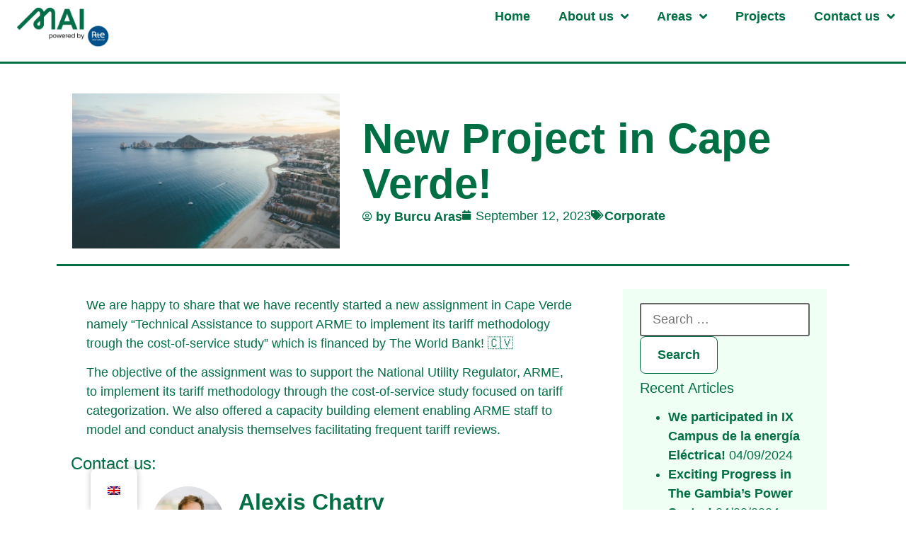

--- FILE ---
content_type: text/html; charset=UTF-8
request_url: https://www.mai.group/new-project-in-cape-verde/
body_size: 19854
content:
<!doctype html>
<html lang="en-GB">
<head>
	<meta charset="UTF-8">
	<meta name="viewport" content="width=device-width, initial-scale=1">
	<link rel="profile" href="https://gmpg.org/xfn/11">
	<title>New Project in Cape Verde! - MAI Group</title>
<meta name="description" content="We are happy to share that we have recently started a new assignment in Cape Verde namely “Technical Assistance to support ARME to implement its tariff methodology trough the cost-of-service study” which is financed by The World Bank! 🇨🇻 The objective of the assignment was to support the National Utility Regulator, ARME,&hellip;">
<meta name="robots" content="index, follow, max-snippet:-1, max-image-preview:large, max-video-preview:-1">
<link rel="canonical" href="https://www.mai.group/new-project-in-cape-verde/">
<meta property="og:url" content="https://www.mai.group/new-project-in-cape-verde/">
<meta property="og:site_name" content="MAI Group">
<meta property="og:locale" content="en_GB">
<meta property="og:type" content="article">
<meta property="og:title" content="New Project in Cape Verde! - MAI Group">
<meta property="og:description" content="We are happy to share that we have recently started a new assignment in Cape Verde namely “Technical Assistance to support ARME to implement its tariff methodology trough the cost-of-service study” which is financed by The World Bank! 🇨🇻 The objective of the assignment was to support the National Utility Regulator, ARME,&hellip;">
<meta property="og:image" content="https://www.mai.group/wp-content/uploads/2023/09/Cape-Verde.jpg">
<meta property="og:image:secure_url" content="https://www.mai.group/wp-content/uploads/2023/09/Cape-Verde.jpg">
<meta property="og:image:width" content="800">
<meta property="og:image:height" content="450">
<meta property="fb:pages" content="">
<meta property="fb:admins" content="">
<meta property="fb:app_id" content="">
<meta name="twitter:card" content="summary">
<meta name="twitter:title" content="New Project in Cape Verde! - MAI Group">
<meta name="twitter:description" content="We are happy to share that we have recently started a new assignment in Cape Verde namely “Technical Assistance to support ARME to implement its tariff methodology trough the cost-of-service study” which is financed by The World Bank! 🇨🇻 The objective of the assignment was to support the National Utility Regulator, ARME,&hellip;">
<meta name="twitter:image" content="https://www.mai.group/wp-content/uploads/2023/09/Cape-Verde.jpg">
<link rel='dns-prefetch' href='//platform.illow.io' />
<link rel='dns-prefetch' href='//challenges.cloudflare.com' />
<link rel='dns-prefetch' href='//www.googletagmanager.com' />
<link rel="alternate" type="application/rss+xml" title="MAI Group &raquo; Feed" href="https://www.mai.group/feed/" />
<link rel="alternate" type="application/rss+xml" title="MAI Group &raquo; Comments Feed" href="https://www.mai.group/comments/feed/" />
<link rel="alternate" title="oEmbed (JSON)" type="application/json+oembed" href="https://www.mai.group/wp-json/oembed/1.0/embed?url=https%3A%2F%2Fwww.mai.group%2Fnew-project-in-cape-verde%2F" />
<link rel="alternate" title="oEmbed (XML)" type="text/xml+oembed" href="https://www.mai.group/wp-json/oembed/1.0/embed?url=https%3A%2F%2Fwww.mai.group%2Fnew-project-in-cape-verde%2F&#038;format=xml" />
<style id='wp-img-auto-sizes-contain-inline-css'>
img:is([sizes=auto i],[sizes^="auto," i]){contain-intrinsic-size:3000px 1500px}
/*# sourceURL=wp-img-auto-sizes-contain-inline-css */
</style>
<link rel='stylesheet' id='wp-block-library-css' href='https://www.mai.group/wp-includes/css/dist/block-library/style.min.css' media='all' />
<style id='wp-block-paragraph-inline-css'>
.is-small-text{font-size:.875em}.is-regular-text{font-size:1em}.is-large-text{font-size:2.25em}.is-larger-text{font-size:3em}.has-drop-cap:not(:focus):first-letter{float:left;font-size:8.4em;font-style:normal;font-weight:100;line-height:.68;margin:.05em .1em 0 0;text-transform:uppercase}body.rtl .has-drop-cap:not(:focus):first-letter{float:none;margin-left:.1em}p.has-drop-cap.has-background{overflow:hidden}:root :where(p.has-background){padding:1.25em 2.375em}:where(p.has-text-color:not(.has-link-color)) a{color:inherit}p.has-text-align-left[style*="writing-mode:vertical-lr"],p.has-text-align-right[style*="writing-mode:vertical-rl"]{rotate:180deg}
/*# sourceURL=https://www.mai.group/wp-includes/blocks/paragraph/style.min.css */
</style>
<style id='global-styles-inline-css'>
:root{--wp--preset--aspect-ratio--square: 1;--wp--preset--aspect-ratio--4-3: 4/3;--wp--preset--aspect-ratio--3-4: 3/4;--wp--preset--aspect-ratio--3-2: 3/2;--wp--preset--aspect-ratio--2-3: 2/3;--wp--preset--aspect-ratio--16-9: 16/9;--wp--preset--aspect-ratio--9-16: 9/16;--wp--preset--color--black: #000000;--wp--preset--color--cyan-bluish-gray: #abb8c3;--wp--preset--color--white: #ffffff;--wp--preset--color--pale-pink: #f78da7;--wp--preset--color--vivid-red: #cf2e2e;--wp--preset--color--luminous-vivid-orange: #ff6900;--wp--preset--color--luminous-vivid-amber: #fcb900;--wp--preset--color--light-green-cyan: #7bdcb5;--wp--preset--color--vivid-green-cyan: #00d084;--wp--preset--color--pale-cyan-blue: #8ed1fc;--wp--preset--color--vivid-cyan-blue: #0693e3;--wp--preset--color--vivid-purple: #9b51e0;--wp--preset--gradient--vivid-cyan-blue-to-vivid-purple: linear-gradient(135deg,rgb(6,147,227) 0%,rgb(155,81,224) 100%);--wp--preset--gradient--light-green-cyan-to-vivid-green-cyan: linear-gradient(135deg,rgb(122,220,180) 0%,rgb(0,208,130) 100%);--wp--preset--gradient--luminous-vivid-amber-to-luminous-vivid-orange: linear-gradient(135deg,rgb(252,185,0) 0%,rgb(255,105,0) 100%);--wp--preset--gradient--luminous-vivid-orange-to-vivid-red: linear-gradient(135deg,rgb(255,105,0) 0%,rgb(207,46,46) 100%);--wp--preset--gradient--very-light-gray-to-cyan-bluish-gray: linear-gradient(135deg,rgb(238,238,238) 0%,rgb(169,184,195) 100%);--wp--preset--gradient--cool-to-warm-spectrum: linear-gradient(135deg,rgb(74,234,220) 0%,rgb(151,120,209) 20%,rgb(207,42,186) 40%,rgb(238,44,130) 60%,rgb(251,105,98) 80%,rgb(254,248,76) 100%);--wp--preset--gradient--blush-light-purple: linear-gradient(135deg,rgb(255,206,236) 0%,rgb(152,150,240) 100%);--wp--preset--gradient--blush-bordeaux: linear-gradient(135deg,rgb(254,205,165) 0%,rgb(254,45,45) 50%,rgb(107,0,62) 100%);--wp--preset--gradient--luminous-dusk: linear-gradient(135deg,rgb(255,203,112) 0%,rgb(199,81,192) 50%,rgb(65,88,208) 100%);--wp--preset--gradient--pale-ocean: linear-gradient(135deg,rgb(255,245,203) 0%,rgb(182,227,212) 50%,rgb(51,167,181) 100%);--wp--preset--gradient--electric-grass: linear-gradient(135deg,rgb(202,248,128) 0%,rgb(113,206,126) 100%);--wp--preset--gradient--midnight: linear-gradient(135deg,rgb(2,3,129) 0%,rgb(40,116,252) 100%);--wp--preset--font-size--small: 13px;--wp--preset--font-size--medium: 20px;--wp--preset--font-size--large: 36px;--wp--preset--font-size--x-large: 42px;--wp--preset--spacing--20: 0.44rem;--wp--preset--spacing--30: 0.67rem;--wp--preset--spacing--40: 1rem;--wp--preset--spacing--50: 1.5rem;--wp--preset--spacing--60: 2.25rem;--wp--preset--spacing--70: 3.38rem;--wp--preset--spacing--80: 5.06rem;--wp--preset--shadow--natural: 6px 6px 9px rgba(0, 0, 0, 0.2);--wp--preset--shadow--deep: 12px 12px 50px rgba(0, 0, 0, 0.4);--wp--preset--shadow--sharp: 6px 6px 0px rgba(0, 0, 0, 0.2);--wp--preset--shadow--outlined: 6px 6px 0px -3px rgb(255, 255, 255), 6px 6px rgb(0, 0, 0);--wp--preset--shadow--crisp: 6px 6px 0px rgb(0, 0, 0);}:root { --wp--style--global--content-size: 800px;--wp--style--global--wide-size: 1200px; }:where(body) { margin: 0; }.wp-site-blocks > .alignleft { float: left; margin-right: 2em; }.wp-site-blocks > .alignright { float: right; margin-left: 2em; }.wp-site-blocks > .aligncenter { justify-content: center; margin-left: auto; margin-right: auto; }:where(.wp-site-blocks) > * { margin-block-start: 24px; margin-block-end: 0; }:where(.wp-site-blocks) > :first-child { margin-block-start: 0; }:where(.wp-site-blocks) > :last-child { margin-block-end: 0; }:root { --wp--style--block-gap: 24px; }:root :where(.is-layout-flow) > :first-child{margin-block-start: 0;}:root :where(.is-layout-flow) > :last-child{margin-block-end: 0;}:root :where(.is-layout-flow) > *{margin-block-start: 24px;margin-block-end: 0;}:root :where(.is-layout-constrained) > :first-child{margin-block-start: 0;}:root :where(.is-layout-constrained) > :last-child{margin-block-end: 0;}:root :where(.is-layout-constrained) > *{margin-block-start: 24px;margin-block-end: 0;}:root :where(.is-layout-flex){gap: 24px;}:root :where(.is-layout-grid){gap: 24px;}.is-layout-flow > .alignleft{float: left;margin-inline-start: 0;margin-inline-end: 2em;}.is-layout-flow > .alignright{float: right;margin-inline-start: 2em;margin-inline-end: 0;}.is-layout-flow > .aligncenter{margin-left: auto !important;margin-right: auto !important;}.is-layout-constrained > .alignleft{float: left;margin-inline-start: 0;margin-inline-end: 2em;}.is-layout-constrained > .alignright{float: right;margin-inline-start: 2em;margin-inline-end: 0;}.is-layout-constrained > .aligncenter{margin-left: auto !important;margin-right: auto !important;}.is-layout-constrained > :where(:not(.alignleft):not(.alignright):not(.alignfull)){max-width: var(--wp--style--global--content-size);margin-left: auto !important;margin-right: auto !important;}.is-layout-constrained > .alignwide{max-width: var(--wp--style--global--wide-size);}body .is-layout-flex{display: flex;}.is-layout-flex{flex-wrap: wrap;align-items: center;}.is-layout-flex > :is(*, div){margin: 0;}body .is-layout-grid{display: grid;}.is-layout-grid > :is(*, div){margin: 0;}body{padding-top: 0px;padding-right: 0px;padding-bottom: 0px;padding-left: 0px;}a:where(:not(.wp-element-button)){text-decoration: underline;}:root :where(.wp-element-button, .wp-block-button__link){background-color: #32373c;border-width: 0;color: #fff;font-family: inherit;font-size: inherit;font-style: inherit;font-weight: inherit;letter-spacing: inherit;line-height: inherit;padding-top: calc(0.667em + 2px);padding-right: calc(1.333em + 2px);padding-bottom: calc(0.667em + 2px);padding-left: calc(1.333em + 2px);text-decoration: none;text-transform: inherit;}.has-black-color{color: var(--wp--preset--color--black) !important;}.has-cyan-bluish-gray-color{color: var(--wp--preset--color--cyan-bluish-gray) !important;}.has-white-color{color: var(--wp--preset--color--white) !important;}.has-pale-pink-color{color: var(--wp--preset--color--pale-pink) !important;}.has-vivid-red-color{color: var(--wp--preset--color--vivid-red) !important;}.has-luminous-vivid-orange-color{color: var(--wp--preset--color--luminous-vivid-orange) !important;}.has-luminous-vivid-amber-color{color: var(--wp--preset--color--luminous-vivid-amber) !important;}.has-light-green-cyan-color{color: var(--wp--preset--color--light-green-cyan) !important;}.has-vivid-green-cyan-color{color: var(--wp--preset--color--vivid-green-cyan) !important;}.has-pale-cyan-blue-color{color: var(--wp--preset--color--pale-cyan-blue) !important;}.has-vivid-cyan-blue-color{color: var(--wp--preset--color--vivid-cyan-blue) !important;}.has-vivid-purple-color{color: var(--wp--preset--color--vivid-purple) !important;}.has-black-background-color{background-color: var(--wp--preset--color--black) !important;}.has-cyan-bluish-gray-background-color{background-color: var(--wp--preset--color--cyan-bluish-gray) !important;}.has-white-background-color{background-color: var(--wp--preset--color--white) !important;}.has-pale-pink-background-color{background-color: var(--wp--preset--color--pale-pink) !important;}.has-vivid-red-background-color{background-color: var(--wp--preset--color--vivid-red) !important;}.has-luminous-vivid-orange-background-color{background-color: var(--wp--preset--color--luminous-vivid-orange) !important;}.has-luminous-vivid-amber-background-color{background-color: var(--wp--preset--color--luminous-vivid-amber) !important;}.has-light-green-cyan-background-color{background-color: var(--wp--preset--color--light-green-cyan) !important;}.has-vivid-green-cyan-background-color{background-color: var(--wp--preset--color--vivid-green-cyan) !important;}.has-pale-cyan-blue-background-color{background-color: var(--wp--preset--color--pale-cyan-blue) !important;}.has-vivid-cyan-blue-background-color{background-color: var(--wp--preset--color--vivid-cyan-blue) !important;}.has-vivid-purple-background-color{background-color: var(--wp--preset--color--vivid-purple) !important;}.has-black-border-color{border-color: var(--wp--preset--color--black) !important;}.has-cyan-bluish-gray-border-color{border-color: var(--wp--preset--color--cyan-bluish-gray) !important;}.has-white-border-color{border-color: var(--wp--preset--color--white) !important;}.has-pale-pink-border-color{border-color: var(--wp--preset--color--pale-pink) !important;}.has-vivid-red-border-color{border-color: var(--wp--preset--color--vivid-red) !important;}.has-luminous-vivid-orange-border-color{border-color: var(--wp--preset--color--luminous-vivid-orange) !important;}.has-luminous-vivid-amber-border-color{border-color: var(--wp--preset--color--luminous-vivid-amber) !important;}.has-light-green-cyan-border-color{border-color: var(--wp--preset--color--light-green-cyan) !important;}.has-vivid-green-cyan-border-color{border-color: var(--wp--preset--color--vivid-green-cyan) !important;}.has-pale-cyan-blue-border-color{border-color: var(--wp--preset--color--pale-cyan-blue) !important;}.has-vivid-cyan-blue-border-color{border-color: var(--wp--preset--color--vivid-cyan-blue) !important;}.has-vivid-purple-border-color{border-color: var(--wp--preset--color--vivid-purple) !important;}.has-vivid-cyan-blue-to-vivid-purple-gradient-background{background: var(--wp--preset--gradient--vivid-cyan-blue-to-vivid-purple) !important;}.has-light-green-cyan-to-vivid-green-cyan-gradient-background{background: var(--wp--preset--gradient--light-green-cyan-to-vivid-green-cyan) !important;}.has-luminous-vivid-amber-to-luminous-vivid-orange-gradient-background{background: var(--wp--preset--gradient--luminous-vivid-amber-to-luminous-vivid-orange) !important;}.has-luminous-vivid-orange-to-vivid-red-gradient-background{background: var(--wp--preset--gradient--luminous-vivid-orange-to-vivid-red) !important;}.has-very-light-gray-to-cyan-bluish-gray-gradient-background{background: var(--wp--preset--gradient--very-light-gray-to-cyan-bluish-gray) !important;}.has-cool-to-warm-spectrum-gradient-background{background: var(--wp--preset--gradient--cool-to-warm-spectrum) !important;}.has-blush-light-purple-gradient-background{background: var(--wp--preset--gradient--blush-light-purple) !important;}.has-blush-bordeaux-gradient-background{background: var(--wp--preset--gradient--blush-bordeaux) !important;}.has-luminous-dusk-gradient-background{background: var(--wp--preset--gradient--luminous-dusk) !important;}.has-pale-ocean-gradient-background{background: var(--wp--preset--gradient--pale-ocean) !important;}.has-electric-grass-gradient-background{background: var(--wp--preset--gradient--electric-grass) !important;}.has-midnight-gradient-background{background: var(--wp--preset--gradient--midnight) !important;}.has-small-font-size{font-size: var(--wp--preset--font-size--small) !important;}.has-medium-font-size{font-size: var(--wp--preset--font-size--medium) !important;}.has-large-font-size{font-size: var(--wp--preset--font-size--large) !important;}.has-x-large-font-size{font-size: var(--wp--preset--font-size--x-large) !important;}
/*# sourceURL=global-styles-inline-css */
</style>

<link rel='stylesheet' id='ht-contactform-block-style-css' href='https://www.mai.group/wp-content/plugins/ht-contactform/blocks/src/assets/css/style-index.css' media='all' />
<link rel='stylesheet' id='contact-form-7-css' href='https://www.mai.group/wp-content/plugins/contact-form-7/includes/css/styles.css' media='all' />
<link rel='stylesheet' id='cf7-extension-front-style-css' href='https://www.mai.group/wp-content/plugins/extensions-for-cf7/assets/css/cf7-extension-front-style.css' media='all' />
<link rel='stylesheet' id='trp-floater-language-switcher-style-css' href='https://www.mai.group/wp-content/plugins/translatepress-multilingual/assets/css/trp-floater-language-switcher.css' media='all' />
<link rel='stylesheet' id='trp-language-switcher-style-css' href='https://www.mai.group/wp-content/plugins/translatepress-multilingual/assets/css/trp-language-switcher.css' media='all' />
<link rel='stylesheet' id='dce-style-css' href='https://www.mai.group/wp-content/plugins/dynamic-content-for-elementor/assets/css/style.min.css' media='all' />
<link rel='stylesheet' id='dce-dynamic-visibility-css' href='https://www.mai.group/wp-content/plugins/dynamic-content-for-elementor/assets/css/dynamic-visibility.min.css' media='all' />
<link rel='stylesheet' id='hello-elementor-css' href='https://www.mai.group/wp-content/themes/hello-elementor/assets/css/reset.css' media='all' />
<link rel='stylesheet' id='hello-elementor-theme-style-css' href='https://www.mai.group/wp-content/themes/hello-elementor/assets/css/theme.css' media='all' />
<link rel='stylesheet' id='hello-elementor-header-footer-css' href='https://www.mai.group/wp-content/themes/hello-elementor/assets/css/header-footer.css' media='all' />
<link rel='stylesheet' id='elementor-frontend-css' href='https://www.mai.group/wp-content/plugins/elementor/assets/css/frontend.min.css' media='all' />
<style id='elementor-frontend-inline-css'>
.elementor-7967 .elementor-element.elementor-element-4442182:not(.elementor-motion-effects-element-type-background), .elementor-7967 .elementor-element.elementor-element-4442182 > .elementor-motion-effects-container > .elementor-motion-effects-layer{background-image:url("https://www.mai.group/wp-content/uploads/2023/09/Cape-Verde.jpg");}
/*# sourceURL=elementor-frontend-inline-css */
</style>
<link rel='stylesheet' id='elementor-post-7028-css' href='https://www.mai.group/wp-content/uploads/elementor/css/post-7028.css' media='all' />
<link rel='stylesheet' id='widget-image-css' href='https://www.mai.group/wp-content/plugins/elementor/assets/css/widget-image.min.css' media='all' />
<link rel='stylesheet' id='widget-nav-menu-css' href='https://www.mai.group/wp-content/plugins/elementor-pro/assets/css/widget-nav-menu.min.css' media='all' />
<link rel='stylesheet' id='e-sticky-css' href='https://www.mai.group/wp-content/plugins/elementor-pro/assets/css/modules/sticky.min.css' media='all' />
<link rel='stylesheet' id='widget-heading-css' href='https://www.mai.group/wp-content/plugins/elementor/assets/css/widget-heading.min.css' media='all' />
<link rel='stylesheet' id='widget-social-icons-css' href='https://www.mai.group/wp-content/plugins/elementor/assets/css/widget-social-icons.min.css' media='all' />
<link rel='stylesheet' id='e-apple-webkit-css' href='https://www.mai.group/wp-content/plugins/elementor/assets/css/conditionals/apple-webkit.min.css' media='all' />
<link rel='stylesheet' id='widget-post-info-css' href='https://www.mai.group/wp-content/plugins/elementor-pro/assets/css/widget-post-info.min.css' media='all' />
<link rel='stylesheet' id='widget-icon-list-css' href='https://www.mai.group/wp-content/plugins/elementor/assets/css/widget-icon-list.min.css' media='all' />
<link rel='stylesheet' id='elementor-icons-shared-0-css' href='https://www.mai.group/wp-content/plugins/elementor/assets/lib/font-awesome/css/fontawesome.min.css' media='all' />
<link rel='stylesheet' id='elementor-icons-fa-regular-css' href='https://www.mai.group/wp-content/plugins/elementor/assets/lib/font-awesome/css/regular.min.css' media='all' />
<link rel='stylesheet' id='elementor-icons-fa-solid-css' href='https://www.mai.group/wp-content/plugins/elementor/assets/lib/font-awesome/css/solid.min.css' media='all' />
<link rel='stylesheet' id='dce-dynamic-posts-css' href='https://www.mai.group/wp-content/plugins/dynamic-content-for-elementor/assets/css/dynamic-posts.min.css' media='all' />
<link rel='stylesheet' id='dce-dynamicPosts-grid-css' href='https://www.mai.group/wp-content/plugins/dynamic-content-for-elementor/assets/css/dynamic-posts-skin-grid.min.css' media='all' />
<link rel='stylesheet' id='swiper-css' href='https://www.mai.group/wp-content/plugins/elementor/assets/lib/swiper/v8/css/swiper.min.css' media='all' />
<link rel='stylesheet' id='e-swiper-css' href='https://www.mai.group/wp-content/plugins/elementor/assets/css/conditionals/e-swiper.min.css' media='all' />
<link rel='stylesheet' id='widget-post-navigation-css' href='https://www.mai.group/wp-content/plugins/elementor-pro/assets/css/widget-post-navigation.min.css' media='all' />
<link rel='stylesheet' id='elementor-icons-css' href='https://www.mai.group/wp-content/plugins/elementor/assets/lib/eicons/css/elementor-icons.min.css' media='all' />
<link rel='stylesheet' id='wpdt-elementor-widget-font-css' href='https://www.mai.group/wp-content/plugins/wpdatatables/integrations/page_builders/elementor/css/style.css' media='all' />
<link rel='stylesheet' id='elementor-post-7032-css' href='https://www.mai.group/wp-content/uploads/elementor/css/post-7032.css' media='all' />
<link rel='stylesheet' id='elementor-post-7043-css' href='https://www.mai.group/wp-content/uploads/elementor/css/post-7043.css' media='all' />
<link rel='stylesheet' id='elementor-post-7967-css' href='https://www.mai.group/wp-content/uploads/elementor/css/post-7967.css' media='all' />
<link rel='stylesheet' id='eael-general-css' href='https://www.mai.group/wp-content/plugins/essential-addons-for-elementor-lite/assets/front-end/css/view/general.min.css' media='all' />
<link rel='stylesheet' id='elementor-icons-fa-brands-css' href='https://www.mai.group/wp-content/plugins/elementor/assets/lib/font-awesome/css/brands.min.css' media='all' />
<script src="https://www.mai.group/wp-includes/js/jquery/jquery.min.js" id="jquery-core-js"></script>
<script src="https://platform.illow.io/banner.js?siteId=7b26d4be-af6b-446a-8c4d-700a6645b55b" id="wibson_plugin_script-js"></script>
<script src="https://www.mai.group/wp-content/plugins/elementor-pro/assets/js/page-transitions.min.js" id="page-transitions-js"></script>
<link rel="https://api.w.org/" href="https://www.mai.group/wp-json/" /><link rel="alternate" title="JSON" type="application/json" href="https://www.mai.group/wp-json/wp/v2/posts/13327" /><meta name="generator" content="Site Kit by Google 1.170.0" /><link rel="alternate" hreflang="en-GB" href="https://www.mai.group/new-project-in-cape-verde/"/>
<link rel="alternate" hreflang="es-ES" href="https://www.mai.group/es/new-project-in-cape-verde/"/>
<link rel="alternate" hreflang="fr-FR" href="https://www.mai.group/fr/new-project-in-cape-verde/"/>
<link rel="alternate" hreflang="ru-RU" href="https://www.mai.group/ru/new-project-in-cape-verde/"/>
<link rel="alternate" hreflang="en" href="https://www.mai.group/new-project-in-cape-verde/"/>
<link rel="alternate" hreflang="es" href="https://www.mai.group/es/new-project-in-cape-verde/"/>
<link rel="alternate" hreflang="fr" href="https://www.mai.group/fr/new-project-in-cape-verde/"/>
<link rel="alternate" hreflang="ru" href="https://www.mai.group/ru/new-project-in-cape-verde/"/>
<meta name="generator" content="Elementor 3.32.2; features: additional_custom_breakpoints; settings: css_print_method-external, google_font-enabled, font_display-auto">
			<style>
				.e-con.e-parent:nth-of-type(n+4):not(.e-lazyloaded):not(.e-no-lazyload),
				.e-con.e-parent:nth-of-type(n+4):not(.e-lazyloaded):not(.e-no-lazyload) * {
					background-image: none !important;
				}
				@media screen and (max-height: 1024px) {
					.e-con.e-parent:nth-of-type(n+3):not(.e-lazyloaded):not(.e-no-lazyload),
					.e-con.e-parent:nth-of-type(n+3):not(.e-lazyloaded):not(.e-no-lazyload) * {
						background-image: none !important;
					}
				}
				@media screen and (max-height: 640px) {
					.e-con.e-parent:nth-of-type(n+2):not(.e-lazyloaded):not(.e-no-lazyload),
					.e-con.e-parent:nth-of-type(n+2):not(.e-lazyloaded):not(.e-no-lazyload) * {
						background-image: none !important;
					}
				}
			</style>
			<link rel="icon" href="https://www.mai.group/wp-content/uploads/2023/07/mai-favicon-150x150.jpg" sizes="32x32" />
<link rel="icon" href="https://www.mai.group/wp-content/uploads/2023/07/mai-favicon-300x300.jpg" sizes="192x192" />
<link rel="apple-touch-icon" href="https://www.mai.group/wp-content/uploads/2023/07/mai-favicon-300x300.jpg" />
<meta name="msapplication-TileImage" content="https://www.mai.group/wp-content/uploads/2023/07/mai-favicon-300x300.jpg" />
		<style id="wp-custom-css">
			/*Formulario Contacto Contact form 7*/
.form-contacto input[type=text]::placeholder,
.form-contacto input[type=tel]::placeholder,
.form-contacto input[type=email]::placeholder,
.form-contacto select,
.form-contacto textarea::placeholder{
	color:								#bbbbbb!important;
	font-size: 							18px;
    font-style: 						italic;
}
.form-contacto textarea::placeholder{
	line-height: 						80px;
}
.form-contacto input[type=text],
.form-contacto input[type=tel],
.form-contacto input[type=email],
.form-contacto select,
.form-contacto textarea{
	border:								#006F44 solid 3px;
	color: 								#006F44;
	font-size: 							18px;
	height: 							100px;
	padding-left: 						13px;
}

.form-contacto input.uno,
.form-contacto input.dos, 
.form-contacto input.tres,
.form-contacto input.cua{
	width: 								33%;

}
.form-contacto textarea.cin{
	width: 								66%;
	max-width: 							66%;
    min-width: 							66%;

}
.form-contacto input.uno{
	border-bottom:						#006F44 solid 2px;
	border-right:						#006F44 solid 2px;
}
.form-contacto input.dos{
	border-bottom:						#006F44 solid 2px;
	border-left:						#006F44 solid 1px;
	border-right:						#006F44 solid 2px;
}
.form-contacto input.tres{
	border-bottom:						#006F44 solid 2px;
	border-left:						#006F44 solid 1px;
}
.form-contacto input.cua select.cua{
	border-right:						#006F44 solid 2px;
	border-top:							#006F44 solid 1px;
	float: 								left;
}
.form-contacto textarea.cin{	
	border-left:						#006F44 solid 1px;
	border-top:							#006F44 solid 1px;
	float: 								left;
}

/*Ajustes en el formulario de contacto*/
.pag-contacto input.uno,
.pag-contacto input.dos, 
.pag-contacto input.tres,
.pag-contacto input.cua,
.pag-contacto select.cua,
.pag-contacto textarea.cin{
	border-bottom: 						#006F44 solid 2px;
	border-left:						#006F44 solid 2px;
	border-right:						#006F44 solid 2px;
	border-top:							#006F44 solid 2px;
	width: 								100%;
	max-width: 							100%;
	min-width: 							100%;
}
.wpcf7 input,
.wpcf7 textarea,
.wpcf7 select{
    border-radius:                      0;
    -moz-appearance:                    none;
    -webkit-appearance:                 none;
}
.wpcf7 input[type=checkbox]{
    -moz-appearance:                    checkbox;
    -webkit-appearance:                 checkbox;
}
.pag-contacto input[type=text],
.pag-contacto input[type=tel],
.pag-contacto input[type=email],
.pag-contacto select{
	height: 							60px;
}
.pag-contacto textarea{
	height: 							100px;	
	max-height: 						100px;
	min-height: 						100px;
}

.form-contacto textarea.cin{
	border-bottom: 						#006F44 solid 3px;
}


.wpcf7-acceptance>span.wpcf7-list-item{
	margin: 							1em 0.6em 0 0;
}
.wpcf7 input[type="submit"]{
	background-color: 					#ffffff!important;
    border: 							3px solid #006F44;
    border-radius: 						200px;
    color: 								#006F44;
    float: 								right;
    font-size: 							17px;
    font-weight: 						600;
    margin-right: 						1%;
    margin-top: 						0.8em;
    padding: 							15px 32px;
    transition: all 					.2s;
}
.wpcf7 input[type="submit"][disabled]{
	opacity: 							0.5;
}
.wpcf7 label{
    font-size: 							13px;
    line-height: 						1.4em;
}
.wpcf7 label a{
	color: 								#006F44;
	text-decoration: 					underline;
}
div.wpcf7-validation-errors, 
div.wpcf7-acceptance-missing, 
div.wpcf7-mail-sent-ok {
    border: none;
    background-color: #ff6666;
    color: #ffffff;
    text-align: center;
    padding: 1em;
    margin: 30px 0;
}
span.wpcf7-not-valid-tip{
	display:						none;
}
.wpcf7 input.wpcf7-not-valid, 
.wpcf7 textarea.wpcf7-not-valid {
    background-color: 					#f663;
}
.career-formu .wpcf7 input.wpcf7-not-valid, 
.career-formu .wpcf7 textarea.wpcf7-not-valid,
.career-formu .wpcf7 select.wpcf7-not-valid {
    background-color: 					#fedede;
}


/*Ajustes Formulario Careers*/
.career-formu input[type=text]::placeholder,
.career-formu input[type=tel]::placeholder,
.career-formu input[type=email]::placeholder,
.career-formu textarea::placeholder{
	color:								#bbbbbb!important;
	font-size: 							18px;
    font-style: 						italic;
}
.career-formu  textarea::placeholder{
	line-height: 						80px;
}
.career-formu input[type=text],
.career-formu input[type=tel],
.career-formu input[type=email],
.career-formu textarea,
.career-formu select{
	border:								#006F44 solid 3px;
	color: 								#006F44;
	font-size: 							18px;
	height: 							100px;
	padding-left: 						13px;
	border-radius: 						0;
}

.career-formu input.uno,
.career-formu input.dos, 
.career-formu input.tres,
.career-formu select.cua,
.career-formu select.cin,
.career-formu textarea.seis{
	width: 								33%;

}
.career-formu textarea.seis{
	max-width: 							33%;
    min-width: 							33%;
}
.career-formu input.uno{
	border-bottom:						#006F44 solid 2px;
	border-right:						#006F44 solid 2px;
}
.career-formu input.dos{
	border-bottom:						#006F44 solid 2px;
	border-left:						#006F44 solid 1px;
	border-right:						#006F44 solid 2px;
}
.career-formu input.tres{
	border-bottom:						#006F44 solid 2px;
	border-left:						#006F44 solid 1px;
}
.career-formu select.cua{
	border-right:						#006F44 solid 2px;
	border-top:							#006F44 solid 1px;
	float: 								left;
}
.career-formu select.cin{	
	border-left:						#006F44 solid 1px;
	border-right:						#006F44 solid 2px;
	border-top:							#006F44 solid 1px;
	float: 								left;
}
.career-formu textarea.seis{	
	border-left:						#006F44 solid 1px;
	border-top:							#006F44 solid 1px;
	float: 								left;
}

.career-formu .wpcf7 .adjuntarArchivo label{
	color: 								#ffffff;
	font-size: 							20px;
}
.career-formu .wpcf7 label[for="accept"]{
	color: 								#ffffff;
}
.career-formu .wpcf7 label[for="accept"] a {
	color: 								#ffffff;
	text-decoration: 					underline;
}
div.wpcf7 input[type="file"]{
	margin-right: 						0px;
}
input#file-871 {
	width:								0.1px;
	height:								0.1px;
	opacity:							0;
	overflow:							hidden;
	position:							absolute;
	z-index:							-1;
}
label[for="file-871"]{
	color: 								#ffffff;
	font-style: 						italic;
	font-weight: 						400;
	background-color:					transparent;
	display:							inline-block;
	transition: 						all .4s;
	cursor:								pointer;
	padding: 							0px !important;
	text-align: 						left;
}
label[for="file-871"] > span{
	line-height: 						27px!important;
    float: 								right;
}
label[for="file-871"]:before{
	content: 							url(/wp-content/themes/aries-child/imgs/mai-icono_subir.png);
	margin-right: 						12px;
	-webkit-filter: 					brightness(0) invert(1);
    filter: 							brightness(0) invert(1);
}

.adjuntarArchivo{
	float: 								left;
	width:								50%;
	margin-bottom:						20px;
	padding-top: 						25px;
}
.acepta{
    text-align: right;
    padding-right: 20px;
}
.career-formu  .wpcf7 input[type="submit"] {
    background-color: #006F44!important;
    border: 3px solid #ffffff;
    color: #ffffff;
}
		</style>
		<style id='template-fix-4442182-inline-inline-css'>
.dce-fix-background-loop .dce-elementor-rendering-id-0 .elementor-element.elementor-element-4442182:not(.elementor-motion-effects-element-type-background), .dce-fix-background-loop .dce-elementor-rendering-id-0 .elementor-element.elementor-element-4442182 > .elementor-motion-effects-container > .elementor-motion-effects-layer{background-image: url("https://www.mai.group/wp-content/uploads/2023/09/Cape-Verde.jpg");}
/*# sourceURL=template-fix-4442182-inline-inline-css */
</style>
<link rel='stylesheet' id='elementor-post-11548-css' href='https://www.mai.group/wp-content/uploads/elementor/css/post-11548.css' media='all' />
</head>
<body class="wp-singular post-template-default single single-post postid-13327 single-format-standard wp-custom-logo wp-embed-responsive wp-theme-hello-elementor translatepress-en_GB hello-elementor-default elementor-default elementor-kit-7028 elementor-page-7967">

		<e-page-transition preloader-type="animation" preloader-animation-type="circle" class="e-page-transition--entering" exclude="^https\:\/\/www\.mai\.group\/wp\-admin\/">
					</e-page-transition>
		
<a class="skip-link screen-reader-text" href="#content">Skip to content</a>

		<header data-elementor-type="header" data-elementor-id="7032" class="elementor elementor-7032 elementor-location-header" data-elementor-post-type="elementor_library">
			<div class="elementor-element elementor-element-b9d384a e-con-full e-flex e-con e-parent" data-id="b9d384a" data-element_type="container" data-settings="{&quot;background_background&quot;:&quot;classic&quot;,&quot;sticky&quot;:&quot;top&quot;,&quot;sticky_on&quot;:[&quot;desktop&quot;,&quot;tablet&quot;,&quot;mobile&quot;],&quot;sticky_offset&quot;:0,&quot;sticky_effects_offset&quot;:0,&quot;sticky_anchor_link_offset&quot;:0}">
				<div class="elementor-element elementor-element-aef889f elementor-widget elementor-widget-image" data-id="aef889f" data-element_type="widget" data-widget_type="image.default">
				<div class="elementor-widget-container">
																<a href="/">
							<img fetchpriority="high" width="768" height="365" src="https://www.mai.group/wp-content/uploads/2022/09/Logotype-768x365.png" class="attachment-medium_large size-medium_large wp-image-14339" alt="" srcset="https://www.mai.group/wp-content/uploads/2022/09/Logotype-768x365.png 768w, https://www.mai.group/wp-content/uploads/2022/09/Logotype-300x142.png 300w, https://www.mai.group/wp-content/uploads/2022/09/Logotype-1024x486.png 1024w, https://www.mai.group/wp-content/uploads/2022/09/Logotype-1536x729.png 1536w, https://www.mai.group/wp-content/uploads/2022/09/Logotype-2048x972.png 2048w, https://www.mai.group/wp-content/uploads/2022/09/Logotype-18x9.png 18w" sizes="(max-width: 768px) 100vw, 768px" loading="eager" />								</a>
															</div>
				</div>
				<div class="elementor-element elementor-element-21260e9 elementor-widget-tablet__width-auto elementor-nav-menu--stretch elementor-nav-menu__text-align-center elementor-nav-menu__align-end elementor-nav-menu--dropdown-tablet elementor-nav-menu--toggle elementor-nav-menu--burger elementor-widget elementor-widget-nav-menu" data-id="21260e9" data-element_type="widget" data-settings="{&quot;submenu_icon&quot;:{&quot;value&quot;:&quot;&lt;i class=\&quot;fas fa-angle-down\&quot; aria-hidden=\&quot;true\&quot;&gt;&lt;\/i&gt;&quot;,&quot;library&quot;:&quot;fa-solid&quot;},&quot;full_width&quot;:&quot;stretch&quot;,&quot;layout&quot;:&quot;horizontal&quot;,&quot;toggle&quot;:&quot;burger&quot;}" data-widget_type="nav-menu.default">
				<div class="elementor-widget-container">
								<nav aria-label="Menu" class="elementor-nav-menu--main elementor-nav-menu__container elementor-nav-menu--layout-horizontal e--pointer-none">
				<ul id="menu-1-21260e9" class="elementor-nav-menu"><li class="menu-item menu-item-type-custom menu-item-object-custom menu-item-11047"><a href="/" class="elementor-item">Home</a></li>
<li class="menu-item menu-item-type-custom menu-item-object-custom menu-item-has-children menu-item-2483"><a href="#" class="elementor-item elementor-item-anchor">About us</a>
<ul class="sub-menu elementor-nav-menu--dropdown">
	<li class="menu-item menu-item-type-post_type menu-item-object-page menu-item-67"><a href="https://www.mai.group/about-us/" class="elementor-sub-item">Our Company</a></li>
	<li class="menu-item menu-item-type-post_type menu-item-object-page menu-item-3021"><a href="https://www.mai.group/team/" class="elementor-sub-item">Team</a></li>
	<li class="menu-item menu-item-type-post_type menu-item-object-page menu-item-3095"><a href="https://www.mai.group/sustainability/" class="elementor-sub-item">Sustainability</a></li>
	<li class="menu-item menu-item-type-post_type menu-item-object-page current_page_parent menu-item-62"><a href="https://www.mai.group/news/" class="elementor-sub-item">News</a></li>
	<li class="menu-item menu-item-type-post_type menu-item-object-page menu-item-11520"><a href="https://www.mai.group/services/research-and-development/" class="elementor-sub-item">Research &#038; Development</a></li>
	<li class="menu-item menu-item-type-post_type menu-item-object-page menu-item-3473"><a href="https://www.mai.group/downloads/" class="elementor-sub-item">Downloads</a></li>
</ul>
</li>
<li class="menu-item menu-item-type-custom menu-item-object-custom menu-item-has-children menu-item-10121"><a href="#" class="elementor-item elementor-item-anchor">Areas</a>
<ul class="sub-menu elementor-nav-menu--dropdown">
	<li class="menu-item menu-item-type-post_type menu-item-object-page menu-item-12773"><a href="https://www.mai.group/management-consulting/" class="elementor-sub-item">Management Consulting</a></li>
	<li class="menu-item menu-item-type-post_type menu-item-object-page menu-item-8118"><a href="https://www.mai.group/energy/" class="elementor-sub-item">Energy</a></li>
	<li class="menu-item menu-item-type-post_type menu-item-object-page menu-item-8128"><a href="https://www.mai.group/water/" class="elementor-sub-item">Water</a></li>
	<li class="menu-item menu-item-type-post_type menu-item-object-page menu-item-12819"><a href="https://www.mai.group/environment/" class="elementor-sub-item">Environment</a></li>
</ul>
</li>
<li class="menu-item menu-item-type-post_type_archive menu-item-object-projects menu-item-10468"><a href="https://www.mai.group/projects/" class="elementor-item">Projects</a></li>
<li class="menu-item menu-item-type-custom menu-item-object-custom menu-item-has-children menu-item-2484"><a href="#" class="elementor-item elementor-item-anchor">Contact us</a>
<ul class="sub-menu elementor-nav-menu--dropdown">
	<li class="menu-item menu-item-type-post_type menu-item-object-page menu-item-61"><a href="https://www.mai.group/careers/" class="elementor-sub-item">Work with us</a></li>
	<li class="menu-item menu-item-type-post_type menu-item-object-page menu-item-5372"><a href="https://www.mai.group/contact/collaborator-program/" class="elementor-sub-item">Collaborator Program</a></li>
	<li class="menu-item menu-item-type-post_type menu-item-object-page menu-item-60"><a href="https://www.mai.group/contact/" class="elementor-sub-item">Contact</a></li>
</ul>
</li>
</ul>			</nav>
					<div class="elementor-menu-toggle" role="button" tabindex="0" aria-label="Menu Toggle" aria-expanded="false">
			<i aria-hidden="true" role="presentation" class="elementor-menu-toggle__icon--open eicon-menu-bar"></i><i aria-hidden="true" role="presentation" class="elementor-menu-toggle__icon--close eicon-close"></i>		</div>
					<nav class="elementor-nav-menu--dropdown elementor-nav-menu__container" aria-hidden="true">
				<ul id="menu-2-21260e9" class="elementor-nav-menu"><li class="menu-item menu-item-type-custom menu-item-object-custom menu-item-11047"><a href="/" class="elementor-item" tabindex="-1">Home</a></li>
<li class="menu-item menu-item-type-custom menu-item-object-custom menu-item-has-children menu-item-2483"><a href="#" class="elementor-item elementor-item-anchor" tabindex="-1">About us</a>
<ul class="sub-menu elementor-nav-menu--dropdown">
	<li class="menu-item menu-item-type-post_type menu-item-object-page menu-item-67"><a href="https://www.mai.group/about-us/" class="elementor-sub-item" tabindex="-1">Our Company</a></li>
	<li class="menu-item menu-item-type-post_type menu-item-object-page menu-item-3021"><a href="https://www.mai.group/team/" class="elementor-sub-item" tabindex="-1">Team</a></li>
	<li class="menu-item menu-item-type-post_type menu-item-object-page menu-item-3095"><a href="https://www.mai.group/sustainability/" class="elementor-sub-item" tabindex="-1">Sustainability</a></li>
	<li class="menu-item menu-item-type-post_type menu-item-object-page current_page_parent menu-item-62"><a href="https://www.mai.group/news/" class="elementor-sub-item" tabindex="-1">News</a></li>
	<li class="menu-item menu-item-type-post_type menu-item-object-page menu-item-11520"><a href="https://www.mai.group/services/research-and-development/" class="elementor-sub-item" tabindex="-1">Research &#038; Development</a></li>
	<li class="menu-item menu-item-type-post_type menu-item-object-page menu-item-3473"><a href="https://www.mai.group/downloads/" class="elementor-sub-item" tabindex="-1">Downloads</a></li>
</ul>
</li>
<li class="menu-item menu-item-type-custom menu-item-object-custom menu-item-has-children menu-item-10121"><a href="#" class="elementor-item elementor-item-anchor" tabindex="-1">Areas</a>
<ul class="sub-menu elementor-nav-menu--dropdown">
	<li class="menu-item menu-item-type-post_type menu-item-object-page menu-item-12773"><a href="https://www.mai.group/management-consulting/" class="elementor-sub-item" tabindex="-1">Management Consulting</a></li>
	<li class="menu-item menu-item-type-post_type menu-item-object-page menu-item-8118"><a href="https://www.mai.group/energy/" class="elementor-sub-item" tabindex="-1">Energy</a></li>
	<li class="menu-item menu-item-type-post_type menu-item-object-page menu-item-8128"><a href="https://www.mai.group/water/" class="elementor-sub-item" tabindex="-1">Water</a></li>
	<li class="menu-item menu-item-type-post_type menu-item-object-page menu-item-12819"><a href="https://www.mai.group/environment/" class="elementor-sub-item" tabindex="-1">Environment</a></li>
</ul>
</li>
<li class="menu-item menu-item-type-post_type_archive menu-item-object-projects menu-item-10468"><a href="https://www.mai.group/projects/" class="elementor-item" tabindex="-1">Projects</a></li>
<li class="menu-item menu-item-type-custom menu-item-object-custom menu-item-has-children menu-item-2484"><a href="#" class="elementor-item elementor-item-anchor" tabindex="-1">Contact us</a>
<ul class="sub-menu elementor-nav-menu--dropdown">
	<li class="menu-item menu-item-type-post_type menu-item-object-page menu-item-61"><a href="https://www.mai.group/careers/" class="elementor-sub-item" tabindex="-1">Work with us</a></li>
	<li class="menu-item menu-item-type-post_type menu-item-object-page menu-item-5372"><a href="https://www.mai.group/contact/collaborator-program/" class="elementor-sub-item" tabindex="-1">Collaborator Program</a></li>
	<li class="menu-item menu-item-type-post_type menu-item-object-page menu-item-60"><a href="https://www.mai.group/contact/" class="elementor-sub-item" tabindex="-1">Contact</a></li>
</ul>
</li>
</ul>			</nav>
						</div>
				</div>
				</div>
				</header>
				<div data-elementor-type="single-post" data-elementor-id="7967" class="elementor elementor-7967 elementor-location-single post-13327 post type-post status-publish format-standard has-post-thumbnail hentry category-no-category" data-elementor-post-type="elementor_library">
			<div class="elementor-element elementor-element-90a688c e-flex e-con-boxed e-con e-parent" data-id="90a688c" data-element_type="container">
					<div class="e-con-inner">
		<div class="elementor-element elementor-element-cdea8e6 e-con-full e-flex e-con e-child" data-id="cdea8e6" data-element_type="container">
		<div class="elementor-element elementor-element-9b5d758 e-con-full e-flex e-con e-child" data-id="9b5d758" data-element_type="container">
		<div data-dce-background-image-url="https://www.mai.group/wp-content/uploads/2023/09/Cape-Verde.jpg" class="elementor-element elementor-element-4442182 e-con-full e-flex e-con e-child" data-id="4442182" data-element_type="container" data-settings="{&quot;background_background&quot;:&quot;classic&quot;}">
				</div>
		<div class="elementor-element elementor-element-2cf1d9e e-con-full e-flex e-con e-child" data-id="2cf1d9e" data-element_type="container">
				<div class="elementor-element elementor-element-90f9f9f elementor-widget elementor-widget-theme-post-title elementor-page-title elementor-widget-heading" data-id="90f9f9f" data-element_type="widget" data-widget_type="theme-post-title.default">
				<div class="elementor-widget-container">
					<h1 class="elementor-heading-title elementor-size-default">New Project in Cape Verde!</h1>				</div>
				</div>
				<div class="elementor-element elementor-element-09ccdb6 elementor-widget elementor-widget-post-info" data-id="09ccdb6" data-element_type="widget" data-widget_type="post-info.default">
				<div class="elementor-widget-container">
							<ul class="elementor-inline-items elementor-icon-list-items elementor-post-info">
								<li class="elementor-icon-list-item elementor-repeater-item-f1d1c45 elementor-inline-item" itemprop="author">
						<a href="https://www.mai.group/author/burcu-arasmercadosaries-com/">
											<span class="elementor-icon-list-icon">
								<i aria-hidden="true" class="far fa-user-circle"></i>							</span>
									<span class="elementor-icon-list-text elementor-post-info__item elementor-post-info__item--type-author">
							<span class="elementor-post-info__item-prefix">by</span>
										Burcu Aras					</span>
									</a>
				</li>
				<li class="elementor-icon-list-item elementor-repeater-item-173842c elementor-inline-item" itemprop="datePublished">
										<span class="elementor-icon-list-icon">
								<i aria-hidden="true" class="fas fa-calendar"></i>							</span>
									<span class="elementor-icon-list-text elementor-post-info__item elementor-post-info__item--type-date">
										<time>September 12, 2023</time>					</span>
								</li>
				<li class="elementor-icon-list-item elementor-repeater-item-618d0d1 elementor-inline-item" itemprop="about">
										<span class="elementor-icon-list-icon">
								<i aria-hidden="true" class="fas fa-tags"></i>							</span>
									<span class="elementor-icon-list-text elementor-post-info__item elementor-post-info__item--type-terms">
										<span class="elementor-post-info__terms-list">
				<a href="https://www.mai.group/category/no-category/" class="elementor-post-info__terms-list-item">Corporate</a>				</span>
					</span>
								</li>
				</ul>
						</div>
				</div>
				</div>
				</div>
		<div class="elementor-element elementor-element-cb1f5ca e-con-full e-flex e-con e-child" data-id="cb1f5ca" data-element_type="container">
		<div class="elementor-element elementor-element-22727fc e-con-full e-flex e-con e-child" data-id="22727fc" data-element_type="container">
				<div class="elementor-element elementor-element-65fe051 elementor-widget elementor-widget-theme-post-content" data-id="65fe051" data-element_type="widget" data-widget_type="theme-post-content.default">
				<div class="elementor-widget-container">
					
<p>We are happy to share that we have recently started a new assignment in Cape Verde namely “Technical Assistance to support ARME to implement its tariff methodology trough the cost-of-service study” which is financed by The World Bank! 🇨🇻</p>



<p>The objective of the assignment was to support the National Utility Regulator, ARME, to implement its tariff methodology through the cost-of-service study focused on tariff categorization. We also offered a capacity building element enabling ARME staff to model and conduct analysis themselves facilitating frequent tariff reviews.</p>
				</div>
				</div>
				<div class="elementor-element elementor-element-b881d3f elementor-widget elementor-widget-heading" data-id="b881d3f" data-element_type="widget" data-widget_type="heading.default">
				<div class="elementor-widget-container">
					<h4 class="elementor-heading-title elementor-size-default">Contact us:</h4>				</div>
				</div>
				<div class="elementor-element elementor-element-1c54878 dce-posts-layout-template dce-col-1 elementor-widget__width-initial dce-col-tablet-3 dce-col-mobile-1 elementor-widget elementor-widget-dce-dynamicposts-v2" data-id="1c54878" data-element_type="widget" data-settings="{&quot;style_items&quot;:&quot;template&quot;,&quot;grid_grid_type&quot;:&quot;flex&quot;}" data-widget_type="dce-dynamicposts-v2.grid">
				<div class="elementor-widget-container">
					
		<div class="dce-fix-background-loop dce-posts-container dce-posts dce-dynamic-posts-collection  dce-skin-grid dce-skin-grid-flex">
						<div class="dce-posts-wrapper dce-wrapper-grid">
			
		<article class="post-7975 staff type-staff status-publish has-post-thumbnail hentry dce-post dce-post-item dce-item-grid" data-dce-post-id="7975" data-dce-post-index="0">
			<div class="dce-post-block">
		<style>.elementor-11548 .elementor-element.elementor-element-32f6a4d > .elementor-container{max-width:500px;}.elementor-11548 .elementor-element.elementor-element-c74a53d{text-align:right;}.elementor-11548 .elementor-element.elementor-element-c74a53d img{width:52%;border-radius:250px 250px 250px 250px;}.elementor-bc-flex-widget .elementor-11548 .elementor-element.elementor-element-f2cd485.elementor-column .elementor-widget-wrap{align-items:center;}.elementor-11548 .elementor-element.elementor-element-f2cd485.elementor-column.elementor-element[data-element_type="column"] > .elementor-widget-wrap.elementor-element-populated{align-content:center;align-items:center;}.elementor-11548 .elementor-element.elementor-element-8e0f2aa{text-align:left;}.elementor-11548 .elementor-element.elementor-element-8e0f2aa .elementor-heading-title{font-family:var( --e-global-typography-016780c-font-family ), Sans-serif;font-size:var( --e-global-typography-016780c-font-size );font-weight:var( --e-global-typography-016780c-font-weight );color:var( --e-global-color-primary );}.elementor-11548 .elementor-element.elementor-element-4e32b20{text-align:left;font-family:var( --e-global-typography-e0caece-font-family ), Sans-serif;font-size:var( --e-global-typography-e0caece-font-size );font-weight:var( --e-global-typography-e0caece-font-weight );color:var( --e-global-color-03dc16f );}@media(min-width:768px){.elementor-11548 .elementor-element.elementor-element-2c2d150{width:45.208%;}.elementor-11548 .elementor-element.elementor-element-f2cd485{width:54.792%;}}@media(max-width:1024px){.elementor-11548 .elementor-element.elementor-element-8e0f2aa .elementor-heading-title{font-size:var( --e-global-typography-016780c-font-size );}.elementor-11548 .elementor-element.elementor-element-4e32b20{font-size:var( --e-global-typography-e0caece-font-size );}}@media(max-width:767px){.elementor-11548 .elementor-element.elementor-element-8e0f2aa .elementor-heading-title{font-size:var( --e-global-typography-016780c-font-size );}.elementor-11548 .elementor-element.elementor-element-4e32b20{font-size:var( --e-global-typography-e0caece-font-size );}}</style>		<div data-elementor-type="single-post" data-elementor-id="11548" class="elementor elementor-11548 dce-elementor-rendering-id-1 elementor-location-single post-7975 staff type-staff status-publish has-post-thumbnail hentry" data-elementor-post-type="elementor_library">
					<section class="elementor-section elementor-top-section elementor-element elementor-element-32f6a4d elementor-section-boxed elementor-section-height-default elementor-section-height-default" data-id="32f6a4d" data-element_type="section">
						<div class="elementor-container elementor-column-gap-default">
					<div class="elementor-column elementor-col-100 elementor-top-column elementor-element elementor-element-1c489fc" data-id="1c489fc" data-element_type="column">
			<div class="elementor-widget-wrap elementor-element-populated">
						<section class="elementor-section elementor-inner-section elementor-element elementor-element-464240b elementor-section-boxed elementor-section-height-default elementor-section-height-default" data-id="464240b" data-element_type="section">
						<div class="elementor-container elementor-column-gap-default">
					<div class="elementor-column elementor-col-50 elementor-inner-column elementor-element elementor-element-2c2d150" data-id="2c2d150" data-element_type="column">
			<div class="elementor-widget-wrap elementor-element-populated">
						<div class="elementor-element elementor-element-c74a53d elementor-widget elementor-widget-theme-post-featured-image elementor-widget-image" data-id="c74a53d" data-element_type="widget" data-widget_type="theme-post-featured-image.default">
				<div class="elementor-widget-container">
															<img width="300" height="300" src="https://www.mai.group/wp-content/uploads/2020/07/ACM-300x300.jpg" class="attachment-medium size-medium wp-image-3198" alt="" srcset="https://www.mai.group/wp-content/uploads/2020/07/ACM-300x300.jpg 300w, https://www.mai.group/wp-content/uploads/2020/07/ACM-150x150.jpg 150w, https://www.mai.group/wp-content/uploads/2020/07/ACM-480x480.jpg 480w, https://www.mai.group/wp-content/uploads/2020/07/ACM.jpg 500w" sizes="(max-width: 300px) 100vw, 300px" loading="eager" />															</div>
				</div>
					</div>
		</div>
				<div class="elementor-column elementor-col-50 elementor-inner-column elementor-element elementor-element-f2cd485" data-id="f2cd485" data-element_type="column">
			<div class="elementor-widget-wrap elementor-element-populated">
						<div class="elementor-element elementor-element-8e0f2aa elementor-widget elementor-widget-heading" data-id="8e0f2aa" data-element_type="widget" data-widget_type="heading.default">
				<div class="elementor-widget-container">
					<h2 class="elementor-heading-title elementor-size-default">Alexis Chatry</h2>				</div>
				</div>
				<div class="elementor-element elementor-element-4e32b20 elementor-widget elementor-widget-text-editor" data-id="4e32b20" data-element_type="widget" data-widget_type="text-editor.default">
				<div class="elementor-widget-container">
									Senior Sales Manager								</div>
				</div>
				<div class="elementor-element elementor-element-ffabe07 elementor-align-left elementor-widget elementor-widget-button" data-id="ffabe07" data-element_type="widget" id="Alexis Chatry" data-widget_type="button.default">
				<div class="elementor-widget-container">
									<div class="elementor-button-wrapper">
					<a class="elementor-button elementor-button-link elementor-size-sm" href="#Chatry" id="Chatry">
						<span class="elementor-button-content-wrapper">
									<span class="elementor-button-text">Contact Alexis Chatry</span>
					</span>
					</a>
				</div>
								</div>
				</div>
					</div>
		</div>
					</div>
		</section>
				<div class="dce-visibility-element-hidden dce-visibility-original-content dce-visibility-event elementor-element elementor-element-3272d7f pag-contacto elementor-widget elementor-widget-shortcode" data-id="3272d7f" data-element_type="widget" data-settings="{&quot;enabled_visibility&quot;:&quot;yes&quot;,&quot;dce_visibility_click&quot;:&quot;#Chatry&quot;,&quot;dce_visibility_click_show&quot;:&quot;slide&quot;,&quot;dce_visibility_click_toggle&quot;:&quot;yes&quot;,&quot;dce_visibility_selected&quot;:&quot;yes&quot;,&quot;dce_visibility_event&quot;:&quot;click&quot;,&quot;dce_visibility_event_transition_delay&quot;:400}" data-widget_type="shortcode.default">
				<div class="elementor-widget-container">
							<div class="elementor-shortcode">
<div class="wpcf7 no-js" id="wpcf7-f3197-p7975-o1" lang="es-ES" dir="ltr" data-wpcf7-id="3197">
<div class="screen-reader-response"><p role="status" aria-live="polite" aria-atomic="true"></p> <ul></ul></div>
<form action="/new-project-in-cape-verde/#wpcf7-f3197-p7975-o1" method="post" class="wpcf7-form init" aria-label="Formulario de contacto" novalidate="novalidate" data-status="init">
<fieldset class="hidden-fields-container"><input type="hidden" name="_wpcf7" value="3197" /><input type="hidden" name="_wpcf7_version" value="6.1.4" /><input type="hidden" name="_wpcf7_locale" value="es_ES" /><input type="hidden" name="_wpcf7_unit_tag" value="wpcf7-f3197-p7975-o1" /><input type="hidden" name="_wpcf7_container_post" value="7975" /><input type="hidden" name="_wpcf7_posted_data_hash" value="" /><input type="hidden" name="_extcf7_conditional_options" value="{&quot;form_id&quot;:3197,&quot;conditions&quot;:[]}" /><input type="hidden" name="_extcf7_redirect_options" value="{&quot;form_id&quot;:3197,&quot;redirect_options&quot;:{&quot;redirection_enable&quot;:&quot;off&quot;,&quot;custom_url_enable&quot;:&quot;off&quot;,&quot;redirect_page&quot;:&quot;&quot;,&quot;custom_urle&quot;:&quot;&quot;,&quot;redirect_new_tab&quot;:&quot;off&quot;,&quot;js_action&quot;:&quot;off&quot;,&quot;javascript_code&quot;:&quot;&quot;}}" />
</fieldset>
<div class="wpcf7-turnstile cf-turnstile" data-sitekey="0x4AAAAAAAFby3Zrs-l9qShj" data-response-field-name="_wpcf7_turnstile_response"></div>

<p><span class="wpcf7-form-control-wrap" data-name="your-name"><input size="40" maxlength="400" class="wpcf7-form-control wpcf7-text wpcf7-validates-as-required uno" aria-required="true" aria-invalid="false" placeholder="Name*" value="" type="text" name="your-name" /></span><span class="wpcf7-form-control-wrap" data-name="text-616"><input size="40" maxlength="400" class="wpcf7-form-control wpcf7-text dos" aria-invalid="false" placeholder="Company" value="" type="text" name="text-616" /></span><span class="wpcf7-form-control-wrap" data-name="tel-267"><input size="40" maxlength="400" class="wpcf7-form-control wpcf7-tel wpcf7-validates-as-required wpcf7-text wpcf7-validates-as-tel tres" aria-required="true" aria-invalid="false" placeholder="Phone*" value="" type="tel" name="tel-267" /></span><span class="wpcf7-form-control-wrap" data-name="your-email"><input size="40" maxlength="400" class="wpcf7-form-control wpcf7-email wpcf7-validates-as-required wpcf7-text wpcf7-validates-as-email cua" aria-required="true" aria-invalid="false" placeholder="Email*" value="" type="email" name="your-email" /></span><span class="wpcf7-form-control-wrap" data-name="your-message"><textarea cols="40" rows="10" maxlength="2000" class="wpcf7-form-control wpcf7-textarea cin" aria-invalid="false" placeholder="Message" name="your-message"></textarea></span><br />
<span class="wpcf7-form-control-wrap" data-name="acceptance-339"><span class="wpcf7-form-control wpcf7-acceptance"><span class="wpcf7-list-item"><input type="checkbox" name="acceptance-339" value="1" id="accept" aria-invalid="false" /></span></span></span><label for="accept">I´ve read and accept the <a href="/privacy-policy/" target="_blank">Privacy Policy</a> and <a href="/legal-notice/" target="_blank">Legal Notice</a></label><input class="wpcf7-form-control wpcf7-submit has-spinner" type="submit" value="Send" />
</p><div class="wpcf7-response-output" aria-hidden="true"></div>
</form>
</div>
</div>
						</div>
				</div>
					</div>
		</div>
					</div>
		</section>
				</div>
					</div>
		</article>
					</div>
					</div>
						</div>
				</div>
				</div>
		<div class="elementor-element elementor-element-69a8a79 e-con-full e-flex e-con e-child" data-id="69a8a79" data-element_type="container" data-settings="{&quot;background_background&quot;:&quot;classic&quot;}">
				<div class="elementor-element elementor-element-d4a02f4 elementor-widget elementor-widget-wp-widget-search" data-id="d4a02f4" data-element_type="widget" data-widget_type="wp-widget-search.default">
				<div class="elementor-widget-container">
					<form role="search" method="get" class="search-form" action="https://www.mai.group/">
				<label>
					<span class="screen-reader-text">Search for:</span>
					<input type="search" class="search-field" placeholder="Search &hellip;" value="" name="s" />
				</label>
				<input type="submit" class="search-submit" value="Search" />
			</form>				</div>
				</div>
				<div class="elementor-element elementor-element-47089df elementor-widget elementor-widget-wp-widget-recent-posts" data-id="47089df" data-element_type="widget" data-widget_type="wp-widget-recent-posts.default">
				<div class="elementor-widget-container">
					
		
		<h5>Recent Articles</h5><nav aria-label="Recent Articles">
		<ul>
											<li>
					<a href="https://www.mai.group/we-participated-in-ix-campus-de-la-energia-electrica/">We participated in IX Campus de la energía Eléctrica!</a>
											<span class="post-date">04/09/2024</span>
									</li>
											<li>
					<a href="https://www.mai.group/exciting-progress-in-the-gambias-power-sector/">Exciting Progress in The Gambia’s Power Sector!</a>
											<span class="post-date">04/09/2024</span>
									</li>
											<li>
					<a href="https://www.mai.group/quarterly-news-from-mai-2/">Quarterly News from MAI!</a>
											<span class="post-date">30/07/2024</span>
									</li>
					</ul>

		</nav>				</div>
				</div>
				<div class="elementor-element elementor-element-843e4a2 elementor-widget elementor-widget-wp-widget-categories" data-id="843e4a2" data-element_type="widget" data-widget_type="wp-widget-categories.default">
				<div class="elementor-widget-container">
					<h5>Categories</h5><nav aria-label="Categories">
			<ul>
					<li class="cat-item cat-item-1"><a href="https://www.mai.group/category/no-category/">Corporate</a>
</li>
	<li class="cat-item cat-item-28"><a href="https://www.mai.group/category/news/">News</a>
</li>
	<li class="cat-item cat-item-36"><a href="https://www.mai.group/category/projects/">Projects</a>
</li>
	<li class="cat-item cat-item-26"><a href="https://www.mai.group/category/renewables/">Renewables</a>
</li>
			</ul>

			</nav>				</div>
				</div>
				<div class="elementor-element elementor-element-1ec75db elementor-widget elementor-widget-wp-widget-archives" data-id="1ec75db" data-element_type="widget" data-widget_type="wp-widget-archives.default">
				<div class="elementor-widget-container">
					<h5>Archives</h5>		<label class="screen-reader-text" for="archives-dropdown-REPLACE_TO_ID">Archives</label>
		<select id="archives-dropdown-REPLACE_TO_ID" name="archive-dropdown">
			
			<option value="">Select Month</option>
				<option value='https://www.mai.group/2024/09/'> septiembre 2024 </option>
	<option value='https://www.mai.group/2024/07/'> julio 2024 </option>
	<option value='https://www.mai.group/2024/06/'> junio 2024 </option>
	<option value='https://www.mai.group/2024/04/'> abril 2024 </option>
	<option value='https://www.mai.group/2024/03/'> marzo 2024 </option>
	<option value='https://www.mai.group/2024/02/'> febrero 2024 </option>
	<option value='https://www.mai.group/2024/01/'> enero 2024 </option>
	<option value='https://www.mai.group/2023/10/'> octubre 2023 </option>
	<option value='https://www.mai.group/2023/09/'> septiembre 2023 </option>
	<option value='https://www.mai.group/2023/05/'> mayo 2023 </option>
	<option value='https://www.mai.group/2023/04/'> abril 2023 </option>
	<option value='https://www.mai.group/2023/03/'> marzo 2023 </option>
	<option value='https://www.mai.group/2023/02/'> febrero 2023 </option>
	<option value='https://www.mai.group/2023/01/'> enero 2023 </option>
	<option value='https://www.mai.group/2022/12/'> diciembre 2022 </option>
	<option value='https://www.mai.group/2022/11/'> noviembre 2022 </option>
	<option value='https://www.mai.group/2022/10/'> octubre 2022 </option>
	<option value='https://www.mai.group/2022/09/'> septiembre 2022 </option>
	<option value='https://www.mai.group/2022/08/'> agosto 2022 </option>
	<option value='https://www.mai.group/2022/07/'> julio 2022 </option>
	<option value='https://www.mai.group/2022/06/'> junio 2022 </option>
	<option value='https://www.mai.group/2022/05/'> mayo 2022 </option>
	<option value='https://www.mai.group/2022/04/'> abril 2022 </option>
	<option value='https://www.mai.group/2022/03/'> marzo 2022 </option>
	<option value='https://www.mai.group/2022/02/'> febrero 2022 </option>
	<option value='https://www.mai.group/2021/12/'> diciembre 2021 </option>
	<option value='https://www.mai.group/2021/11/'> noviembre 2021 </option>
	<option value='https://www.mai.group/2021/10/'> octubre 2021 </option>
	<option value='https://www.mai.group/2021/09/'> septiembre 2021 </option>
	<option value='https://www.mai.group/2021/08/'> agosto 2021 </option>
	<option value='https://www.mai.group/2021/07/'> julio 2021 </option>
	<option value='https://www.mai.group/2021/06/'> junio 2021 </option>
	<option value='https://www.mai.group/2021/05/'> mayo 2021 </option>
	<option value='https://www.mai.group/2021/03/'> marzo 2021 </option>
	<option value='https://www.mai.group/2021/02/'> febrero 2021 </option>
	<option value='https://www.mai.group/2021/01/'> enero 2021 </option>
	<option value='https://www.mai.group/2020/12/'> diciembre 2020 </option>
	<option value='https://www.mai.group/2020/11/'> noviembre 2020 </option>
	<option value='https://www.mai.group/2020/10/'> octubre 2020 </option>
	<option value='https://www.mai.group/2020/09/'> septiembre 2020 </option>
	<option value='https://www.mai.group/2020/08/'> agosto 2020 </option>
	<option value='https://www.mai.group/2020/07/'> julio 2020 </option>
	<option value='https://www.mai.group/2020/06/'> junio 2020 </option>
	<option value='https://www.mai.group/2020/05/'> mayo 2020 </option>
	<option value='https://www.mai.group/2020/04/'> abril 2020 </option>

		</select>

			<script>
( ( dropdownId ) => {
	const dropdown = document.getElementById( dropdownId );
	function onSelectChange() {
		setTimeout( () => {
			if ( 'escape' === dropdown.dataset.lastkey ) {
				return;
			}
			if ( dropdown.value ) {
				document.location.href = dropdown.value;
			}
		}, 250 );
	}
	function onKeyUp( event ) {
		if ( 'Escape' === event.key ) {
			dropdown.dataset.lastkey = 'escape';
		} else {
			delete dropdown.dataset.lastkey;
		}
	}
	function onClick() {
		delete dropdown.dataset.lastkey;
	}
	dropdown.addEventListener( 'keyup', onKeyUp );
	dropdown.addEventListener( 'click', onClick );
	dropdown.addEventListener( 'change', onSelectChange );
})( "archives-dropdown-REPLACE_TO_ID" );

//# sourceURL=WP_Widget_Archives%3A%3Awidget
</script>
				</div>
				</div>
				</div>
				</div>
				</div>
					</div>
				</div>
		<div class="elementor-element elementor-element-ac8e49a e-flex e-con-boxed e-con e-parent" data-id="ac8e49a" data-element_type="container">
					<div class="e-con-inner">
		<div class="elementor-element elementor-element-a15e17f e-con-full e-flex e-con e-child" data-id="a15e17f" data-element_type="container">
				<div data-dce-text-color="#006F44" class="elementor-element elementor-element-a7bbab5 elementor-post-navigation-borders-yes elementor-widget elementor-widget-post-navigation" data-id="a7bbab5" data-element_type="widget" data-widget_type="post-navigation.default">
				<div class="elementor-widget-container">
							<div class="elementor-post-navigation" role="navigation" aria-label="Post Navigation">
			<div class="elementor-post-navigation__prev elementor-post-navigation__link">
				<a href="https://www.mai.group/our-traditional-summer-event-was-held-on-30-06-2023/" rel="prev"><span class="post-navigation__arrow-wrapper post-navigation__arrow-prev"><i aria-hidden="true" class="fas fa-angle-left"></i><span class="elementor-screen-only">Prev</span></span><span class="elementor-post-navigation__link__prev"><span class="post-navigation__prev--label">Previous Article</span></span></a>			</div>
							<div class="elementor-post-navigation__separator-wrapper">
					<div class="elementor-post-navigation__separator"></div>
				</div>
						<div class="elementor-post-navigation__next elementor-post-navigation__link">
				<a href="https://www.mai.group/emergency-response-plan-of-the-electricity-sector-in-the-republic-of-uzbekistan-will-be-prepared-by-mai-group/" rel="next"><span class="elementor-post-navigation__link__next"><span class="post-navigation__next--label">Next Article</span></span><span class="post-navigation__arrow-wrapper post-navigation__arrow-next"><i aria-hidden="true" class="fas fa-angle-right"></i><span class="elementor-screen-only">Next</span></span></a>			</div>
		</div>
						</div>
				</div>
				<div class="elementor-element elementor-element-5c64c0b elementor-align-center elementor-widget elementor-widget-button" data-id="5c64c0b" data-element_type="widget" data-widget_type="button.default">
				<div class="elementor-widget-container">
									<div class="elementor-button-wrapper">
					<a class="elementor-button elementor-button-link elementor-size-xs" href="/news/">
						<span class="elementor-button-content-wrapper">
									<span class="elementor-button-text">Go back to News</span>
					</span>
					</a>
				</div>
								</div>
				</div>
				</div>
					</div>
				</div>
				</div>
				<footer data-elementor-type="footer" data-elementor-id="7043" class="elementor elementor-7043 elementor-location-footer" data-elementor-post-type="elementor_library">
			<div data-dce-background-image-url="https://www.mai.group/wp-content/uploads/2022/03/Josh-Devotto-www.joshdevotto.com-fotografo-40-1-scaled.jpg" class="elementor-element elementor-element-d0c0af0 e-con-full e-flex e-con e-parent" data-id="d0c0af0" data-element_type="container" data-settings="{&quot;background_background&quot;:&quot;classic&quot;}">
		<div class="elementor-element elementor-element-268addb e-con-full e-flex e-con e-child" data-id="268addb" data-element_type="container">
				<div class="elementor-element elementor-element-9cb3ecd elementor-widget elementor-widget-image" data-id="9cb3ecd" data-element_type="widget" data-widget_type="image.default">
				<div class="elementor-widget-container">
															<img width="300" height="175" src="https://www.mai.group/wp-content/uploads/2022/09/Minimalist-Logotype-300x175.png" class="attachment-medium size-medium wp-image-14341" alt="" srcset="https://www.mai.group/wp-content/uploads/2022/09/Minimalist-Logotype-300x175.png 300w, https://www.mai.group/wp-content/uploads/2022/09/Minimalist-Logotype-1024x598.png 1024w, https://www.mai.group/wp-content/uploads/2022/09/Minimalist-Logotype-768x449.png 768w, https://www.mai.group/wp-content/uploads/2022/09/Minimalist-Logotype-1536x897.png 1536w, https://www.mai.group/wp-content/uploads/2022/09/Minimalist-Logotype-2048x1196.png 2048w, https://www.mai.group/wp-content/uploads/2022/09/Minimalist-Logotype-18x12.png 18w" sizes="(max-width: 300px) 100vw, 300px" loading="eager" />															</div>
				</div>
				</div>
				</div>
		<div class="elementor-element elementor-element-655d3fb e-con-full e-flex e-con e-parent" data-id="655d3fb" data-element_type="container" data-settings="{&quot;background_background&quot;:&quot;classic&quot;}">
		<div class="elementor-element elementor-element-34f1df9 e-con-full e-flex e-con e-child" data-id="34f1df9" data-element_type="container">
				<div class="elementor-element elementor-element-69bd4b0 elementor-nav-menu--dropdown-none elementor-widget elementor-widget-nav-menu" data-id="69bd4b0" data-element_type="widget" data-settings="{&quot;layout&quot;:&quot;horizontal&quot;,&quot;submenu_icon&quot;:{&quot;value&quot;:&quot;&lt;i class=\&quot;fas fa-caret-down\&quot; aria-hidden=\&quot;true\&quot;&gt;&lt;\/i&gt;&quot;,&quot;library&quot;:&quot;fa-solid&quot;}}" data-widget_type="nav-menu.default">
				<div class="elementor-widget-container">
								<nav aria-label="Menu" class="elementor-nav-menu--main elementor-nav-menu__container elementor-nav-menu--layout-horizontal e--pointer-none">
				<ul id="menu-1-69bd4b0" class="elementor-nav-menu"><li class="menu-item menu-item-type-post_type menu-item-object-page menu-item-privacy-policy menu-item-12830"><a rel="privacy-policy" href="https://www.mai.group/privacy-policy/" class="elementor-item">Privacy policy</a></li>
<li class="menu-item menu-item-type-post_type menu-item-object-page menu-item-12831"><a href="https://www.mai.group/legal-notice/" class="elementor-item">Legal notice</a></li>
</ul>			</nav>
						<nav class="elementor-nav-menu--dropdown elementor-nav-menu__container" aria-hidden="true">
				<ul id="menu-2-69bd4b0" class="elementor-nav-menu"><li class="menu-item menu-item-type-post_type menu-item-object-page menu-item-privacy-policy menu-item-12830"><a rel="privacy-policy" href="https://www.mai.group/privacy-policy/" class="elementor-item" tabindex="-1">Privacy policy</a></li>
<li class="menu-item menu-item-type-post_type menu-item-object-page menu-item-12831"><a href="https://www.mai.group/legal-notice/" class="elementor-item" tabindex="-1">Legal notice</a></li>
</ul>			</nav>
						</div>
				</div>
				<div class="elementor-element elementor-element-909bd6b elementor-widget elementor-widget-heading" data-id="909bd6b" data-element_type="widget" data-widget_type="heading.default">
				<div class="elementor-widget-container">
					<h2 class="elementor-heading-title elementor-size-default">© 2026 · All rights reserved to MAI.</h2>				</div>
				</div>
				<div class="elementor-element elementor-element-6be5f67 elementor-shape-rounded elementor-grid-0 e-grid-align-center elementor-widget elementor-widget-social-icons" data-id="6be5f67" data-element_type="widget" data-widget_type="social-icons.default">
				<div class="elementor-widget-container">
							<div class="elementor-social-icons-wrapper elementor-grid">
							<span class="elementor-grid-item">
					<a class="elementor-icon elementor-social-icon elementor-social-icon-linkedin elementor-repeater-item-5dec5c2" href="https://www.linkedin.com/company/mercados-aries/" target="_blank">
						<span class="elementor-screen-only">Linkedin</span>
						<i aria-hidden="true" class="fab fa-linkedin"></i>					</a>
				</span>
					</div>
						</div>
				</div>
				</div>
				</div>
				</footer>
		
<template id="tp-language" data-tp-language="en_GB"></template><script type="speculationrules">
{"prefetch":[{"source":"document","where":{"and":[{"href_matches":"/*"},{"not":{"href_matches":["/wp-*.php","/wp-admin/*","/wp-content/uploads/*","/wp-content/*","/wp-content/plugins/*","/wp-content/themes/hello-elementor/*","/*\\?(.+)"]}},{"not":{"selector_matches":"a[rel~=\"nofollow\"]"}},{"not":{"selector_matches":".no-prefetch, .no-prefetch a"}}]},"eagerness":"conservative"}]}
</script>
        <div id="trp-floater-ls" onclick="" data-no-translation class="trp-language-switcher-container trp-floater-ls-flags trp-bottom-left trp-color-light only-flags" >
            <div id="trp-floater-ls-current-language" class="">

                <a href="#" class="trp-floater-ls-disabled-language trp-ls-disabled-language" onclick="event.preventDefault()">
					<img class="trp-flag-image" src="https://www.mai.group/wp-content/plugins/translatepress-multilingual/assets/images/flags/en_GB.png" width="18" height="12" alt="en_GB" title="English (UK)">				</a>

            </div>
            <div id="trp-floater-ls-language-list" class="" >

                <div class="trp-language-wrap trp-language-wrap-bottom">                    <a href="https://www.mai.group/es/new-project-in-cape-verde/"
                         title="Español">
          						  <img class="trp-flag-image" src="https://www.mai.group/wp-content/plugins/translatepress-multilingual/assets/images/flags/es_ES.png" width="18" height="12" alt="es_ES" title="Español">					          </a>
                                    <a href="https://www.mai.group/fr/new-project-in-cape-verde/"
                         title="Français">
          						  <img class="trp-flag-image" src="https://www.mai.group/wp-content/plugins/translatepress-multilingual/assets/images/flags/fr_FR.png" width="18" height="12" alt="fr_FR" title="Français">					          </a>
                                    <a href="https://www.mai.group/ru/new-project-in-cape-verde/"
                         title="Русский">
          						  <img loading="lazy" class="trp-flag-image" src="https://www.mai.group/wp-content/plugins/translatepress-multilingual/assets/images/flags/ru_RU.png" width="18" height="12" alt="ru_RU" title="Русский">					          </a>
                <a href="#" class="trp-floater-ls-disabled-language trp-ls-disabled-language" onclick="event.preventDefault()"><img class="trp-flag-image" src="https://www.mai.group/wp-content/plugins/translatepress-multilingual/assets/images/flags/en_GB.png" width="18" height="12" alt="en_GB" title="English (UK)"></a></div>            </div>
        </div>

    			<script>
				const lazyloadRunObserver = () => {
					const lazyloadBackgrounds = document.querySelectorAll( `.e-con.e-parent:not(.e-lazyloaded)` );
					const lazyloadBackgroundObserver = new IntersectionObserver( ( entries ) => {
						entries.forEach( ( entry ) => {
							if ( entry.isIntersecting ) {
								let lazyloadBackground = entry.target;
								if( lazyloadBackground ) {
									lazyloadBackground.classList.add( 'e-lazyloaded' );
								}
								lazyloadBackgroundObserver.unobserve( entry.target );
							}
						});
					}, { rootMargin: '200px 0px 200px 0px' } );
					lazyloadBackgrounds.forEach( ( lazyloadBackground ) => {
						lazyloadBackgroundObserver.observe( lazyloadBackground );
					} );
				};
				const events = [
					'DOMContentLoaded',
					'elementor/lazyload/observe',
				];
				events.forEach( ( event ) => {
					document.addEventListener( event, lazyloadRunObserver );
				} );
			</script>
			<script src="https://www.mai.group/wp-includes/js/dist/hooks.min.js" id="wp-hooks-js"></script>
<script src="https://www.mai.group/wp-includes/js/dist/i18n.min.js" id="wp-i18n-js"></script>
<script id="wp-i18n-js-after">
wp.i18n.setLocaleData( { 'text direction\u0004ltr': [ 'ltr' ] } );
//# sourceURL=wp-i18n-js-after
</script>
<script src="https://www.mai.group/wp-content/plugins/contact-form-7/includes/swv/js/index.js" id="swv-js"></script>
<script id="contact-form-7-js-before">
var wpcf7 = {
    "api": {
        "root": "https:\/\/www.mai.group\/wp-json\/",
        "namespace": "contact-form-7\/v1"
    },
    "cached": 1
};
//# sourceURL=contact-form-7-js-before
</script>
<script src="https://www.mai.group/wp-content/plugins/contact-form-7/includes/js/index.js" id="contact-form-7-js"></script>
<script id="extcf7-conditional-field-script-js-extra">
var extcf7_conditional_settings = {"animitation_status":"on","animitation_in_time":"250","animitation_out_time":"250","elementor_editor_mode":"false"};
//# sourceURL=extcf7-conditional-field-script-js-extra
</script>
<script src="https://www.mai.group/wp-content/plugins/extensions-for-cf7/assets/js/conditional-field.js" id="extcf7-conditional-field-script-js"></script>
<script id="extcf7-redirect-script-js-extra">
var extcf7_redirection_settings = {"redirection_delay":"200"};
//# sourceURL=extcf7-redirect-script-js-extra
</script>
<script src="https://www.mai.group/wp-content/plugins/extensions-for-cf7/assets/js/redirect.js" id="extcf7-redirect-script-js"></script>
<script src="https://www.mai.group/wp-content/plugins/extensions-for-cf7/assets/js/frontend.js" id="extcf7-frontend-js-js"></script>
<script src="https://challenges.cloudflare.com/turnstile/v0/api.js" id="cloudflare-turnstile-js" data-wp-strategy="async"></script>
<script id="cloudflare-turnstile-js-after">
document.addEventListener( 'wpcf7submit', e => turnstile.reset() );
//# sourceURL=cloudflare-turnstile-js-after
</script>
<script src="https://www.mai.group/wp-content/plugins/extensions-for-cf7/assets/js/signature.min.js" id="extcf7_signature-js"></script>
<script src="https://www.mai.group/wp-content/plugins/extensions-for-cf7/assets/js/signature-active.js" id="extcf7_signature-active-js"></script>
<script id="rocket-browser-checker-js-after">
"use strict";var _createClass=function(){function defineProperties(target,props){for(var i=0;i<props.length;i++){var descriptor=props[i];descriptor.enumerable=descriptor.enumerable||!1,descriptor.configurable=!0,"value"in descriptor&&(descriptor.writable=!0),Object.defineProperty(target,descriptor.key,descriptor)}}return function(Constructor,protoProps,staticProps){return protoProps&&defineProperties(Constructor.prototype,protoProps),staticProps&&defineProperties(Constructor,staticProps),Constructor}}();function _classCallCheck(instance,Constructor){if(!(instance instanceof Constructor))throw new TypeError("Cannot call a class as a function")}var RocketBrowserCompatibilityChecker=function(){function RocketBrowserCompatibilityChecker(options){_classCallCheck(this,RocketBrowserCompatibilityChecker),this.passiveSupported=!1,this._checkPassiveOption(this),this.options=!!this.passiveSupported&&options}return _createClass(RocketBrowserCompatibilityChecker,[{key:"_checkPassiveOption",value:function(self){try{var options={get passive(){return!(self.passiveSupported=!0)}};window.addEventListener("test",null,options),window.removeEventListener("test",null,options)}catch(err){self.passiveSupported=!1}}},{key:"initRequestIdleCallback",value:function(){!1 in window&&(window.requestIdleCallback=function(cb){var start=Date.now();return setTimeout(function(){cb({didTimeout:!1,timeRemaining:function(){return Math.max(0,50-(Date.now()-start))}})},1)}),!1 in window&&(window.cancelIdleCallback=function(id){return clearTimeout(id)})}},{key:"isDataSaverModeOn",value:function(){return"connection"in navigator&&!0===navigator.connection.saveData}},{key:"supportsLinkPrefetch",value:function(){var elem=document.createElement("link");return elem.relList&&elem.relList.supports&&elem.relList.supports("prefetch")&&window.IntersectionObserver&&"isIntersecting"in IntersectionObserverEntry.prototype}},{key:"isSlowConnection",value:function(){return"connection"in navigator&&"effectiveType"in navigator.connection&&("2g"===navigator.connection.effectiveType||"slow-2g"===navigator.connection.effectiveType)}}]),RocketBrowserCompatibilityChecker}();
//# sourceURL=rocket-browser-checker-js-after
</script>
<script id="rocket-preload-links-js-extra">
var RocketPreloadLinksConfig = {"excludeUris":"/panel/|/(?:.+/)?feed(?:/(?:.+/?)?)?$|/(?:.+/)?embed/|/(index.php/)?(.*)wp-json(/.*|$)|/refer/|/go/|/recommend/|/recommends/","usesTrailingSlash":"1","imageExt":"jpg|jpeg|gif|png|tiff|bmp|webp|avif|pdf|doc|docx|xls|xlsx|php","fileExt":"jpg|jpeg|gif|png|tiff|bmp|webp|avif|pdf|doc|docx|xls|xlsx|php|html|htm","siteUrl":"https://www.mai.group","onHoverDelay":"100","rateThrottle":"3"};
//# sourceURL=rocket-preload-links-js-extra
</script>
<script id="rocket-preload-links-js-after">
(function() {
"use strict";var r="function"==typeof Symbol&&"symbol"==typeof Symbol.iterator?function(e){return typeof e}:function(e){return e&&"function"==typeof Symbol&&e.constructor===Symbol&&e!==Symbol.prototype?"symbol":typeof e},e=function(){function i(e,t){for(var n=0;n<t.length;n++){var i=t[n];i.enumerable=i.enumerable||!1,i.configurable=!0,"value"in i&&(i.writable=!0),Object.defineProperty(e,i.key,i)}}return function(e,t,n){return t&&i(e.prototype,t),n&&i(e,n),e}}();function i(e,t){if(!(e instanceof t))throw new TypeError("Cannot call a class as a function")}var t=function(){function n(e,t){i(this,n),this.browser=e,this.config=t,this.options=this.browser.options,this.prefetched=new Set,this.eventTime=null,this.threshold=1111,this.numOnHover=0}return e(n,[{key:"init",value:function(){!this.browser.supportsLinkPrefetch()||this.browser.isDataSaverModeOn()||this.browser.isSlowConnection()||(this.regex={excludeUris:RegExp(this.config.excludeUris,"i"),images:RegExp(".("+this.config.imageExt+")$","i"),fileExt:RegExp(".("+this.config.fileExt+")$","i")},this._initListeners(this))}},{key:"_initListeners",value:function(e){-1<this.config.onHoverDelay&&document.addEventListener("mouseover",e.listener.bind(e),e.listenerOptions),document.addEventListener("mousedown",e.listener.bind(e),e.listenerOptions),document.addEventListener("touchstart",e.listener.bind(e),e.listenerOptions)}},{key:"listener",value:function(e){var t=e.target.closest("a"),n=this._prepareUrl(t);if(null!==n)switch(e.type){case"mousedown":case"touchstart":this._addPrefetchLink(n);break;case"mouseover":this._earlyPrefetch(t,n,"mouseout")}}},{key:"_earlyPrefetch",value:function(t,e,n){var i=this,r=setTimeout(function(){if(r=null,0===i.numOnHover)setTimeout(function(){return i.numOnHover=0},1e3);else if(i.numOnHover>i.config.rateThrottle)return;i.numOnHover++,i._addPrefetchLink(e)},this.config.onHoverDelay);t.addEventListener(n,function e(){t.removeEventListener(n,e,{passive:!0}),null!==r&&(clearTimeout(r),r=null)},{passive:!0})}},{key:"_addPrefetchLink",value:function(i){return this.prefetched.add(i.href),new Promise(function(e,t){var n=document.createElement("link");n.rel="prefetch",n.href=i.href,n.onload=e,n.onerror=t,document.head.appendChild(n)}).catch(function(){})}},{key:"_prepareUrl",value:function(e){if(null===e||"object"!==(void 0===e?"undefined":r(e))||!1 in e||-1===["http:","https:"].indexOf(e.protocol))return null;var t=e.href.substring(0,this.config.siteUrl.length),n=this._getPathname(e.href,t),i={original:e.href,protocol:e.protocol,origin:t,pathname:n,href:t+n};return this._isLinkOk(i)?i:null}},{key:"_getPathname",value:function(e,t){var n=t?e.substring(this.config.siteUrl.length):e;return n.startsWith("/")||(n="/"+n),this._shouldAddTrailingSlash(n)?n+"/":n}},{key:"_shouldAddTrailingSlash",value:function(e){return this.config.usesTrailingSlash&&!e.endsWith("/")&&!this.regex.fileExt.test(e)}},{key:"_isLinkOk",value:function(e){return null!==e&&"object"===(void 0===e?"undefined":r(e))&&(!this.prefetched.has(e.href)&&e.origin===this.config.siteUrl&&-1===e.href.indexOf("?")&&-1===e.href.indexOf("#")&&!this.regex.excludeUris.test(e.href)&&!this.regex.images.test(e.href))}}],[{key:"run",value:function(){"undefined"!=typeof RocketPreloadLinksConfig&&new n(new RocketBrowserCompatibilityChecker({capture:!0,passive:!0}),RocketPreloadLinksConfig).init()}}]),n}();t.run();
}());

//# sourceURL=rocket-preload-links-js-after
</script>
<script src="https://www.mai.group/wp-content/themes/hello-elementor/assets/js/hello-frontend.js" id="hello-theme-frontend-js"></script>
<script src="https://www.mai.group/wp-content/plugins/elementor-pro/assets//lib/instant-page/instant-page.min.js" id="instant-page-js"></script>
<script src="https://www.mai.group/wp-content/plugins/elementor/assets/js/webpack.runtime.min.js" id="elementor-webpack-runtime-js"></script>
<script src="https://www.mai.group/wp-content/plugins/elementor/assets/js/frontend-modules.min.js" id="elementor-frontend-modules-js"></script>
<script src="https://www.mai.group/wp-includes/js/jquery/ui/core.min.js" id="jquery-ui-core-js"></script>
<script id="elementor-frontend-js-before">
var elementorFrontendConfig = {"environmentMode":{"edit":false,"wpPreview":false,"isScriptDebug":false},"i18n":{"shareOnFacebook":"Share on Facebook","shareOnTwitter":"Share on Twitter","pinIt":"Pin it","download":"Download","downloadImage":"Download image","fullscreen":"Fullscreen","zoom":"Zoom","share":"Share","playVideo":"Play Video","previous":"Previous","next":"Next","close":"Close","a11yCarouselPrevSlideMessage":"Previous slide","a11yCarouselNextSlideMessage":"Next slide","a11yCarouselFirstSlideMessage":"This is the first slide","a11yCarouselLastSlideMessage":"This is the last slide","a11yCarouselPaginationBulletMessage":"Go to slide"},"is_rtl":false,"breakpoints":{"xs":0,"sm":480,"md":768,"lg":1025,"xl":1440,"xxl":1600},"responsive":{"breakpoints":{"mobile":{"label":"Mobile Portrait","value":767,"default_value":767,"direction":"max","is_enabled":true},"mobile_extra":{"label":"Mobile Landscape","value":880,"default_value":880,"direction":"max","is_enabled":false},"tablet":{"label":"Tablet Portrait","value":1024,"default_value":1024,"direction":"max","is_enabled":true},"tablet_extra":{"label":"Tablet Landscape","value":1200,"default_value":1200,"direction":"max","is_enabled":false},"laptop":{"label":"Laptop","value":1366,"default_value":1366,"direction":"max","is_enabled":false},"widescreen":{"label":"Widescreen","value":2400,"default_value":2400,"direction":"min","is_enabled":false}},"hasCustomBreakpoints":false},"version":"3.32.2","is_static":false,"experimentalFeatures":{"additional_custom_breakpoints":true,"container":true,"theme_builder_v2":true,"hello-theme-header-footer":true,"nested-elements":true,"home_screen":true,"global_classes_should_enforce_capabilities":true,"e_variables":true,"cloud-library":true,"e_opt_in_v4_page":true,"import-export-customization":true,"e_pro_variables":true},"urls":{"assets":"https:\/\/www.mai.group\/wp-content\/plugins\/elementor\/assets\/","ajaxurl":"https:\/\/www.mai.group\/wp-admin\/admin-ajax.php","uploadUrl":"https:\/\/www.mai.group\/wp-content\/uploads"},"nonces":{"floatingButtonsClickTracking":"a9fa821219"},"swiperClass":"swiper","settings":{"page":[],"editorPreferences":[],"dynamicooo":[]},"kit":{"body_background_background":"classic","active_breakpoints":["viewport_mobile","viewport_tablet"],"global_image_lightbox":"yes","lightbox_enable_counter":"yes","lightbox_enable_fullscreen":"yes","lightbox_enable_zoom":"yes","lightbox_enable_share":"yes","lightbox_title_src":"title","lightbox_description_src":"description","hello_header_logo_type":"logo","hello_header_menu_layout":"horizontal","hello_footer_logo_type":"logo"},"post":{"id":13327,"title":"New%20Project%20in%20Cape%20Verde%21%20-%20MAI%20Group","excerpt":"","featuredImage":"https:\/\/www.mai.group\/wp-content\/uploads\/2023\/09\/Cape-Verde.jpg"}};
//# sourceURL=elementor-frontend-js-before
</script>
<script src="https://www.mai.group/wp-content/plugins/elementor/assets/js/frontend.min.js" id="elementor-frontend-js"></script>
<script src="https://www.mai.group/wp-content/plugins/elementor-pro/assets/lib/smartmenus/jquery.smartmenus.min.js" id="smartmenus-js"></script>
<script src="https://www.mai.group/wp-content/plugins/elementor-pro/assets/lib/sticky/jquery.sticky.min.js" id="e-sticky-js"></script>
<script src="https://www.mai.group/wp-content/plugins/dynamic-content-for-elementor/assets/js/fix-background-loop.min.js" id="dce-fix-background-loop-js"></script>
<script src="https://www.mai.group/wp-content/plugins/dynamic-content-for-elementor/assets/js/settings.min.js" id="dce-settings-js"></script>
<script id="dce-dynamicPosts-base-js-extra">
var dce_features_collection_dynamic_posts = ["dce-acf-relationship","dce-dynamicposts-v2","dce-dynamic-woo-products","dce-dynamic-woo-products-on-sale","dce-woo-products-cart","dce-woo-product-upsells","dce-woo-products-variations","dce-woo-product-crosssells","dce-dynamic-show-favorites","dce-woo-wishlist","dce-sticky-posts","dce-search-results","dce-my-posts","dce-dynamic-archives","dce-metabox-relationship"];
//# sourceURL=dce-dynamicPosts-base-js-extra
</script>
<script src="https://www.mai.group/wp-content/plugins/dynamic-content-for-elementor/assets/js/dynamic-posts-base.min.js" id="dce-dynamicPosts-base-js"></script>
<script src="https://www.mai.group/wp-includes/js/imagesloaded.min.js" id="imagesloaded-js"></script>
<script src="https://www.mai.group/wp-content/plugins/dynamic-content-for-elementor/assets/js/dynamic-posts-skin-grid.min.js" id="dce-dynamicPosts-grid-js"></script>
<script src="https://www.mai.group/wp-includes/js/masonry.min.js" id="masonry-js"></script>
<script src="https://www.mai.group/wp-includes/js/jquery/jquery.masonry.min.js" id="jquery-masonry-js"></script>
<script src="https://www.mai.group/wp-content/plugins/dynamic-content-for-elementor/assets/node/infinite-scroll/infinite-scroll.pkgd.min.js" id="dce-infinitescroll-js"></script>
<script src="https://www.mai.group/wp-content/plugins/dynamic-content-for-elementor/assets/node/isotope-layout/isotope.pkgd.min.js" id="dce-isotope-js"></script>
<script src="https://www.mai.group/wp-content/plugins/dynamic-content-for-elementor/assets/node/jquery-match-height/jquery.matchHeight-min.js" id="dce-jquery-match-height-js"></script>
<script src="https://www.mai.group/wp-content/plugins/elementor/assets/lib/swiper/v8/swiper.min.js" id="swiper-js"></script>
<script id="eael-general-js-extra">
var localize = {"ajaxurl":"https://www.mai.group/wp-admin/admin-ajax.php","nonce":"e419c008c7","i18n":{"added":"Added ","compare":"Compare","loading":"Loading..."},"eael_translate_text":{"required_text":"is a required field","invalid_text":"Invalid","billing_text":"Billing","shipping_text":"Shipping","fg_mfp_counter_text":"of"},"page_permalink":"https://www.mai.group/new-project-in-cape-verde/","cart_redirectition":"","cart_page_url":"","el_breakpoints":{"mobile":{"label":"Mobile Portrait","value":767,"default_value":767,"direction":"max","is_enabled":true},"mobile_extra":{"label":"Mobile Landscape","value":880,"default_value":880,"direction":"max","is_enabled":false},"tablet":{"label":"Tablet Portrait","value":1024,"default_value":1024,"direction":"max","is_enabled":true},"tablet_extra":{"label":"Tablet Landscape","value":1200,"default_value":1200,"direction":"max","is_enabled":false},"laptop":{"label":"Laptop","value":1366,"default_value":1366,"direction":"max","is_enabled":false},"widescreen":{"label":"Widescreen","value":2400,"default_value":2400,"direction":"min","is_enabled":false}},"ParticleThemesData":{"default":"{\"particles\":{\"number\":{\"value\":160,\"density\":{\"enable\":true,\"value_area\":800}},\"color\":{\"value\":\"#ffffff\"},\"shape\":{\"type\":\"circle\",\"stroke\":{\"width\":0,\"color\":\"#000000\"},\"polygon\":{\"nb_sides\":5},\"image\":{\"src\":\"img/github.svg\",\"width\":100,\"height\":100}},\"opacity\":{\"value\":0.5,\"random\":false,\"anim\":{\"enable\":false,\"speed\":1,\"opacity_min\":0.1,\"sync\":false}},\"size\":{\"value\":3,\"random\":true,\"anim\":{\"enable\":false,\"speed\":40,\"size_min\":0.1,\"sync\":false}},\"line_linked\":{\"enable\":true,\"distance\":150,\"color\":\"#ffffff\",\"opacity\":0.4,\"width\":1},\"move\":{\"enable\":true,\"speed\":6,\"direction\":\"none\",\"random\":false,\"straight\":false,\"out_mode\":\"out\",\"bounce\":false,\"attract\":{\"enable\":false,\"rotateX\":600,\"rotateY\":1200}}},\"interactivity\":{\"detect_on\":\"canvas\",\"events\":{\"onhover\":{\"enable\":true,\"mode\":\"repulse\"},\"onclick\":{\"enable\":true,\"mode\":\"push\"},\"resize\":true},\"modes\":{\"grab\":{\"distance\":400,\"line_linked\":{\"opacity\":1}},\"bubble\":{\"distance\":400,\"size\":40,\"duration\":2,\"opacity\":8,\"speed\":3},\"repulse\":{\"distance\":200,\"duration\":0.4},\"push\":{\"particles_nb\":4},\"remove\":{\"particles_nb\":2}}},\"retina_detect\":true}","nasa":"{\"particles\":{\"number\":{\"value\":250,\"density\":{\"enable\":true,\"value_area\":800}},\"color\":{\"value\":\"#ffffff\"},\"shape\":{\"type\":\"circle\",\"stroke\":{\"width\":0,\"color\":\"#000000\"},\"polygon\":{\"nb_sides\":5},\"image\":{\"src\":\"img/github.svg\",\"width\":100,\"height\":100}},\"opacity\":{\"value\":1,\"random\":true,\"anim\":{\"enable\":true,\"speed\":1,\"opacity_min\":0,\"sync\":false}},\"size\":{\"value\":3,\"random\":true,\"anim\":{\"enable\":false,\"speed\":4,\"size_min\":0.3,\"sync\":false}},\"line_linked\":{\"enable\":false,\"distance\":150,\"color\":\"#ffffff\",\"opacity\":0.4,\"width\":1},\"move\":{\"enable\":true,\"speed\":1,\"direction\":\"none\",\"random\":true,\"straight\":false,\"out_mode\":\"out\",\"bounce\":false,\"attract\":{\"enable\":false,\"rotateX\":600,\"rotateY\":600}}},\"interactivity\":{\"detect_on\":\"canvas\",\"events\":{\"onhover\":{\"enable\":true,\"mode\":\"bubble\"},\"onclick\":{\"enable\":true,\"mode\":\"repulse\"},\"resize\":true},\"modes\":{\"grab\":{\"distance\":400,\"line_linked\":{\"opacity\":1}},\"bubble\":{\"distance\":250,\"size\":0,\"duration\":2,\"opacity\":0,\"speed\":3},\"repulse\":{\"distance\":400,\"duration\":0.4},\"push\":{\"particles_nb\":4},\"remove\":{\"particles_nb\":2}}},\"retina_detect\":true}","bubble":"{\"particles\":{\"number\":{\"value\":15,\"density\":{\"enable\":true,\"value_area\":800}},\"color\":{\"value\":\"#1b1e34\"},\"shape\":{\"type\":\"polygon\",\"stroke\":{\"width\":0,\"color\":\"#000\"},\"polygon\":{\"nb_sides\":6},\"image\":{\"src\":\"img/github.svg\",\"width\":100,\"height\":100}},\"opacity\":{\"value\":0.3,\"random\":true,\"anim\":{\"enable\":false,\"speed\":1,\"opacity_min\":0.1,\"sync\":false}},\"size\":{\"value\":50,\"random\":false,\"anim\":{\"enable\":true,\"speed\":10,\"size_min\":40,\"sync\":false}},\"line_linked\":{\"enable\":false,\"distance\":200,\"color\":\"#ffffff\",\"opacity\":1,\"width\":2},\"move\":{\"enable\":true,\"speed\":8,\"direction\":\"none\",\"random\":false,\"straight\":false,\"out_mode\":\"out\",\"bounce\":false,\"attract\":{\"enable\":false,\"rotateX\":600,\"rotateY\":1200}}},\"interactivity\":{\"detect_on\":\"canvas\",\"events\":{\"onhover\":{\"enable\":false,\"mode\":\"grab\"},\"onclick\":{\"enable\":false,\"mode\":\"push\"},\"resize\":true},\"modes\":{\"grab\":{\"distance\":400,\"line_linked\":{\"opacity\":1}},\"bubble\":{\"distance\":400,\"size\":40,\"duration\":2,\"opacity\":8,\"speed\":3},\"repulse\":{\"distance\":200,\"duration\":0.4},\"push\":{\"particles_nb\":4},\"remove\":{\"particles_nb\":2}}},\"retina_detect\":true}","snow":"{\"particles\":{\"number\":{\"value\":450,\"density\":{\"enable\":true,\"value_area\":800}},\"color\":{\"value\":\"#fff\"},\"shape\":{\"type\":\"circle\",\"stroke\":{\"width\":0,\"color\":\"#000000\"},\"polygon\":{\"nb_sides\":5},\"image\":{\"src\":\"img/github.svg\",\"width\":100,\"height\":100}},\"opacity\":{\"value\":0.5,\"random\":true,\"anim\":{\"enable\":false,\"speed\":1,\"opacity_min\":0.1,\"sync\":false}},\"size\":{\"value\":5,\"random\":true,\"anim\":{\"enable\":false,\"speed\":40,\"size_min\":0.1,\"sync\":false}},\"line_linked\":{\"enable\":false,\"distance\":500,\"color\":\"#ffffff\",\"opacity\":0.4,\"width\":2},\"move\":{\"enable\":true,\"speed\":6,\"direction\":\"bottom\",\"random\":false,\"straight\":false,\"out_mode\":\"out\",\"bounce\":false,\"attract\":{\"enable\":false,\"rotateX\":600,\"rotateY\":1200}}},\"interactivity\":{\"detect_on\":\"canvas\",\"events\":{\"onhover\":{\"enable\":true,\"mode\":\"bubble\"},\"onclick\":{\"enable\":true,\"mode\":\"repulse\"},\"resize\":true},\"modes\":{\"grab\":{\"distance\":400,\"line_linked\":{\"opacity\":0.5}},\"bubble\":{\"distance\":400,\"size\":4,\"duration\":0.3,\"opacity\":1,\"speed\":3},\"repulse\":{\"distance\":200,\"duration\":0.4},\"push\":{\"particles_nb\":4},\"remove\":{\"particles_nb\":2}}},\"retina_detect\":true}","nyan_cat":"{\"particles\":{\"number\":{\"value\":150,\"density\":{\"enable\":false,\"value_area\":800}},\"color\":{\"value\":\"#ffffff\"},\"shape\":{\"type\":\"star\",\"stroke\":{\"width\":0,\"color\":\"#000000\"},\"polygon\":{\"nb_sides\":5},\"image\":{\"src\":\"http://wiki.lexisnexis.com/academic/images/f/fb/Itunes_podcast_icon_300.jpg\",\"width\":100,\"height\":100}},\"opacity\":{\"value\":0.5,\"random\":false,\"anim\":{\"enable\":false,\"speed\":1,\"opacity_min\":0.1,\"sync\":false}},\"size\":{\"value\":4,\"random\":true,\"anim\":{\"enable\":false,\"speed\":40,\"size_min\":0.1,\"sync\":false}},\"line_linked\":{\"enable\":false,\"distance\":150,\"color\":\"#ffffff\",\"opacity\":0.4,\"width\":1},\"move\":{\"enable\":true,\"speed\":14,\"direction\":\"left\",\"random\":false,\"straight\":true,\"out_mode\":\"out\",\"bounce\":false,\"attract\":{\"enable\":false,\"rotateX\":600,\"rotateY\":1200}}},\"interactivity\":{\"detect_on\":\"canvas\",\"events\":{\"onhover\":{\"enable\":false,\"mode\":\"grab\"},\"onclick\":{\"enable\":true,\"mode\":\"repulse\"},\"resize\":true},\"modes\":{\"grab\":{\"distance\":200,\"line_linked\":{\"opacity\":1}},\"bubble\":{\"distance\":400,\"size\":40,\"duration\":2,\"opacity\":8,\"speed\":3},\"repulse\":{\"distance\":200,\"duration\":0.4},\"push\":{\"particles_nb\":4},\"remove\":{\"particles_nb\":2}}},\"retina_detect\":true}"},"eael_login_nonce":"118f05ee0e","eael_register_nonce":"b2bfcf0a61","eael_lostpassword_nonce":"f70fc125ab","eael_resetpassword_nonce":"989bd2369a"};
//# sourceURL=eael-general-js-extra
</script>
<script src="https://www.mai.group/wp-content/plugins/essential-addons-for-elementor-lite/assets/front-end/js/view/general.min.js" id="eael-general-js"></script>
<script src="https://www.mai.group/wp-content/plugins/dynamic-content-for-elementor/assets/js/visibility.min.js" id="dce-visibility-js"></script>
<script src="https://www.mai.group/wp-content/plugins/elementor-pro/assets/js/webpack-pro.runtime.min.js" id="elementor-pro-webpack-runtime-js"></script>
<script id="elementor-pro-frontend-js-before">
var ElementorProFrontendConfig = {"ajaxurl":"https:\/\/www.mai.group\/wp-admin\/admin-ajax.php","nonce":"1f4ff16dd5","urls":{"assets":"https:\/\/www.mai.group\/wp-content\/plugins\/elementor-pro\/assets\/","rest":"https:\/\/www.mai.group\/wp-json\/"},"settings":{"lazy_load_background_images":true},"popup":{"hasPopUps":true},"shareButtonsNetworks":{"facebook":{"title":"Facebook","has_counter":true},"twitter":{"title":"Twitter"},"linkedin":{"title":"LinkedIn","has_counter":true},"pinterest":{"title":"Pinterest","has_counter":true},"reddit":{"title":"Reddit","has_counter":true},"vk":{"title":"VK","has_counter":true},"odnoklassniki":{"title":"OK","has_counter":true},"tumblr":{"title":"Tumblr"},"digg":{"title":"Digg"},"skype":{"title":"Skype"},"stumbleupon":{"title":"StumbleUpon","has_counter":true},"mix":{"title":"Mix"},"telegram":{"title":"Telegram"},"pocket":{"title":"Pocket","has_counter":true},"xing":{"title":"XING","has_counter":true},"whatsapp":{"title":"WhatsApp"},"email":{"title":"Email"},"print":{"title":"Print"},"x-twitter":{"title":"X"},"threads":{"title":"Threads"}},"facebook_sdk":{"lang":"en_GB","app_id":""},"lottie":{"defaultAnimationUrl":"https:\/\/www.mai.group\/wp-content\/plugins\/elementor-pro\/modules\/lottie\/assets\/animations\/default.json"}};
//# sourceURL=elementor-pro-frontend-js-before
</script>
<script src="https://www.mai.group/wp-content/plugins/elementor-pro/assets/js/frontend.min.js" id="elementor-pro-frontend-js"></script>
<script src="https://www.mai.group/wp-content/plugins/elementor-pro/assets/js/elements-handlers.min.js" id="pro-elements-handlers-js"></script>

</body>
</html>

<!-- This website is like a Rocket, isn't it? Performance optimized by WP Rocket. Learn more: https://wp-rocket.me - Debug: cached@1768657048 -->

--- FILE ---
content_type: text/css; charset=utf-8
request_url: https://www.mai.group/wp-content/uploads/elementor/css/post-7028.css
body_size: 1716
content:
.elementor-kit-7028{--e-global-color-primary:#006F44;--e-global-color-secondary:#54595F;--e-global-color-text:#006F44;--e-global-color-accent:#A2E4B8;--e-global-color-56cdf09:#FFFFFF;--e-global-color-cfbd924:#000000;--e-global-color-f4f82bb:#006F44;--e-global-color-4490d7a:#A2E4B8;--e-global-color-2992b73:#F1EB9C;--e-global-color-b67b81b:#B9D9EB;--e-global-color-fc039ac:#EFD19F;--e-global-color-900edc1:#F6F6F6;--e-global-color-7b33d30:#F4F4F4;--e-global-color-a267796:#A2E4B8;--e-global-color-5c013b1:#0EA56F;--e-global-color-03dc16f:#808080;--e-global-color-feceadb:#FFFFFFC4;--e-global-color-4c6c332:#EFFFF3;--e-global-typography-primary-font-family:"Arial";--e-global-typography-primary-font-size:60px;--e-global-typography-primary-font-weight:800;--e-global-typography-primary-line-height:64px;--e-global-typography-secondary-font-family:"Arial";--e-global-typography-secondary-font-size:41px;--e-global-typography-secondary-font-weight:bold;--e-global-typography-secondary-line-height:45px;--e-global-typography-text-font-family:"Arial";--e-global-typography-text-font-size:18px;--e-global-typography-text-font-weight:400;--e-global-typography-text-line-height:1.5em;--e-global-typography-accent-font-family:"Arial";--e-global-typography-accent-font-size:18px;--e-global-typography-accent-font-weight:600;--e-global-typography-accent-line-height:1.5em;--e-global-typography-555f615-font-family:"Arial";--e-global-typography-555f615-font-size:32px;--e-global-typography-555f615-font-weight:bold;--e-global-typography-555f615-line-height:32px;--e-global-typography-016780c-font-family:"Arial";--e-global-typography-016780c-font-size:32px;--e-global-typography-016780c-font-weight:bold;--e-global-typography-e0caece-font-family:"Arial";--e-global-typography-e0caece-font-size:20px;--e-global-typography-e0caece-font-weight:bold;--e-global-typography-7c8141f-font-family:"Arial";--e-global-typography-7c8141f-font-size:18px;--e-global-typography-7c8141f-font-weight:600;--e-global-typography-7c8141f-text-decoration:underline;--e-global-typography-7c8141f-line-height:1.5em;--e-global-typography-a1eac1d-font-family:"Arial";--e-global-typography-a1eac1d-font-size:20px;--e-global-typography-a1eac1d-font-weight:bold;--e-global-typography-9527ea4-font-family:"Arial";--e-global-typography-9527ea4-font-size:18px;--e-global-typography-9527ea4-font-weight:bold;--e-global-typography-a3c378e-font-family:"Arial";--e-global-typography-a3c378e-font-size:14px;--e-global-typography-a3c378e-font-weight:400;--e-global-typography-a3c378e-line-height:1.3em;--e-global-typography-838191c-font-family:"Arial";--e-global-typography-838191c-font-size:1.6rem;--e-global-typography-838191c-font-weight:600;--e-global-typography-838191c-line-height:1.1em;--e-global-typography-4e00c2a-font-family:"Arial";--e-global-typography-4e00c2a-font-size:32px;--e-global-typography-4e00c2a-font-weight:600;--e-global-typography-4e00c2a-line-height:1.1em;--e-global-typography-56d5d55-font-family:"Arial";--e-global-typography-56d5d55-font-size:1.3em;--e-global-typography-56d5d55-font-weight:600;--e-global-typography-56d5d55-line-height:1.3em;--e-global-typography-6a6f6f9-font-family:"Arial";--e-global-typography-6a6f6f9-font-size:54px;--e-global-typography-6a6f6f9-font-weight:bold;--e-global-typography-6a6f6f9-line-height:58px;--e-global-typography-4fddb13-font-size:24px;--e-global-typography-4fddb13-font-weight:400;--e-global-typography-4fddb13-line-height:30px;--e-global-typography-2607e27-font-family:"Arial";--e-global-typography-2607e27-font-size:18px;--e-global-typography-2607e27-font-weight:bold;--e-global-typography-0b745a9-font-family:"Arial";--e-global-typography-0b745a9-font-size:20px;--e-global-typography-0b745a9-font-weight:bold;--e-global-typography-0b745a9-line-height:1.5em;--e-global-typography-54ab5c5-font-family:"Arial";--e-global-typography-54ab5c5-font-size:26px;--e-global-typography-54ab5c5-font-weight:bold;--e-global-typography-3594325-font-family:"Arial";--e-global-typography-3594325-font-size:1rem;--e-global-typography-e93fee6-font-family:"Arial";--e-global-typography-e93fee6-font-size:22px;--e-global-typography-e93fee6-font-weight:bold;--e-global-typography-c588216-font-family:"Arial";--e-global-typography-c588216-font-size:16px;--e-global-typography-c588216-font-weight:400;--e-global-typography-c588216-font-style:italic;--e-global-typography-c588216-text-decoration:none;--e-global-typography-c588216-line-height:22px;--e-global-typography-661fb45-font-family:"Arial";--e-global-typography-661fb45-font-size:14px;--e-global-typography-661fb45-font-weight:bold;--e-global-typography-661fb45-text-transform:uppercase;background-color:var( --e-global-color-56cdf09 );color:var( --e-global-color-primary );font-family:var( --e-global-typography-text-font-family ), Sans-serif;font-size:var( --e-global-typography-text-font-size );font-weight:var( --e-global-typography-text-font-weight );line-height:var( --e-global-typography-text-line-height );--e-preloader-animation-duration:1500ms;--e-preloader-delay:0ms;--e-preloader-color:var( --e-global-color-56cdf09 );--e-preloader-size:20px;}.elementor-kit-7028 button,.elementor-kit-7028 input[type="button"],.elementor-kit-7028 input[type="submit"],.elementor-kit-7028 .elementor-button{background-color:var( --e-global-color-56cdf09 );font-family:var( --e-global-typography-accent-font-family ), Sans-serif;font-size:var( --e-global-typography-accent-font-size );font-weight:var( --e-global-typography-accent-font-weight );line-height:var( --e-global-typography-accent-line-height );color:var( --e-global-color-primary );border-style:solid;border-color:var( --e-global-color-primary );border-radius:8px 8px 8px 8px;padding:12px 24px 12px 24px;}.elementor-kit-7028 button:hover,.elementor-kit-7028 button:focus,.elementor-kit-7028 input[type="button"]:hover,.elementor-kit-7028 input[type="button"]:focus,.elementor-kit-7028 input[type="submit"]:hover,.elementor-kit-7028 input[type="submit"]:focus,.elementor-kit-7028 .elementor-button:hover,.elementor-kit-7028 .elementor-button:focus{background-color:var( --e-global-color-7b33d30 );color:var( --e-global-color-primary );}.elementor-kit-7028 a{color:var( --e-global-color-primary );font-family:"Arial", Sans-serif;font-weight:600;line-height:24px;}.elementor-kit-7028 a:hover{color:var( --e-global-color-accent );font-family:"Arial", Sans-serif;font-weight:600;line-height:24px;}.elementor-kit-7028 h1{color:var( --e-global-color-primary );font-family:var( --e-global-typography-primary-font-family ), Sans-serif;font-size:var( --e-global-typography-primary-font-size );font-weight:var( --e-global-typography-primary-font-weight );line-height:var( --e-global-typography-primary-line-height );}.elementor-kit-7028 h2{color:var( --e-global-color-primary );font-family:var( --e-global-typography-secondary-font-family ), Sans-serif;font-size:var( --e-global-typography-secondary-font-size );font-weight:var( --e-global-typography-secondary-font-weight );line-height:var( --e-global-typography-secondary-line-height );}.elementor-kit-7028 h3{color:var( --e-global-color-primary );font-family:var( --e-global-typography-555f615-font-family ), Sans-serif;font-size:var( --e-global-typography-555f615-font-size );font-weight:var( --e-global-typography-555f615-font-weight );line-height:var( --e-global-typography-555f615-line-height );}.elementor-kit-7028 label{color:var( --e-global-color-primary );font-family:var( --e-global-typography-accent-font-family ), Sans-serif;font-size:var( --e-global-typography-accent-font-size );font-weight:var( --e-global-typography-accent-font-weight );line-height:var( --e-global-typography-accent-line-height );}.elementor-kit-7028 input:not([type="button"]):not([type="submit"]),.elementor-kit-7028 textarea,.elementor-kit-7028 .elementor-field-textual{font-family:var( --e-global-typography-text-font-family ), Sans-serif;font-size:var( --e-global-typography-text-font-size );font-weight:var( --e-global-typography-text-font-weight );line-height:var( --e-global-typography-text-line-height );color:var( --e-global-color-03dc16f );border-style:solid;border-width:2px 2px 2px 2px;}.elementor-section.elementor-section-boxed > .elementor-container{max-width:1140px;}.e-con{--container-max-width:1140px;}.elementor-widget:not(:last-child){margin-block-end:20px;}.elementor-element{--widgets-spacing:20px 20px;--widgets-spacing-row:20px;--widgets-spacing-column:20px;}{}h1.entry-title{display:var(--page-title-display);}.site-header .site-branding{flex-direction:column;align-items:stretch;}.site-header{padding-inline-end:0px;padding-inline-start:0px;}.site-footer .site-branding{flex-direction:column;align-items:stretch;}@media(max-width:1024px){.elementor-kit-7028{--e-global-typography-primary-font-size:45px;--e-global-typography-primary-line-height:47px;--e-global-typography-secondary-font-size:36px;--e-global-typography-secondary-line-height:38px;--e-global-typography-text-font-size:18px;--e-global-typography-text-line-height:1.5em;--e-global-typography-accent-font-size:18px;--e-global-typography-accent-line-height:1.5em;--e-global-typography-555f615-font-size:27px;--e-global-typography-016780c-font-size:27px;--e-global-typography-e0caece-font-size:20px;--e-global-typography-7c8141f-font-size:18px;--e-global-typography-7c8141f-line-height:1.5em;--e-global-typography-a1eac1d-font-size:20px;--e-global-typography-9527ea4-font-size:18px;--e-global-typography-9527ea4-line-height:1.5em;--e-global-typography-a3c378e-font-size:14px;--e-global-typography-a3c378e-line-height:1.3em;--e-global-typography-4e00c2a-font-size:28px;--e-global-typography-6a6f6f9-font-size:45px;--e-global-typography-6a6f6f9-line-height:45px;--e-global-typography-4fddb13-font-size:22px;--e-global-typography-4fddb13-line-height:1.4em;--e-global-typography-2607e27-font-size:18px;--e-global-typography-0b745a9-font-size:20px;--e-global-typography-0b745a9-line-height:1.5em;--e-global-typography-54ab5c5-font-size:18px;--e-global-typography-e93fee6-font-size:22px;--e-global-typography-c588216-font-size:16px;--e-global-typography-c588216-line-height:1.5em;--e-global-typography-661fb45-font-size:14px;--e-global-typography-661fb45-line-height:1.5em;font-size:var( --e-global-typography-text-font-size );line-height:var( --e-global-typography-text-line-height );}.elementor-kit-7028 h1{font-size:var( --e-global-typography-primary-font-size );line-height:var( --e-global-typography-primary-line-height );}.elementor-kit-7028 h2{font-size:var( --e-global-typography-secondary-font-size );line-height:var( --e-global-typography-secondary-line-height );}.elementor-kit-7028 h3{font-size:var( --e-global-typography-555f615-font-size );line-height:var( --e-global-typography-555f615-line-height );}.elementor-kit-7028 button,.elementor-kit-7028 input[type="button"],.elementor-kit-7028 input[type="submit"],.elementor-kit-7028 .elementor-button{font-size:var( --e-global-typography-accent-font-size );line-height:var( --e-global-typography-accent-line-height );border-width:3px 3px 3px 3px;padding:8px 12px 8px 12px;}.elementor-kit-7028 label{font-size:var( --e-global-typography-accent-font-size );line-height:var( --e-global-typography-accent-line-height );}.elementor-kit-7028 input:not([type="button"]):not([type="submit"]),.elementor-kit-7028 textarea,.elementor-kit-7028 .elementor-field-textual{font-size:var( --e-global-typography-text-font-size );line-height:var( --e-global-typography-text-line-height );}.elementor-section.elementor-section-boxed > .elementor-container{max-width:1024px;}.e-con{--container-max-width:1024px;}}@media(max-width:767px){.elementor-kit-7028{--e-global-typography-primary-font-size:36px;--e-global-typography-primary-line-height:38px;--e-global-typography-secondary-font-size:29px;--e-global-typography-secondary-line-height:33px;--e-global-typography-text-font-size:18px;--e-global-typography-text-line-height:1.5em;--e-global-typography-accent-font-size:18px;--e-global-typography-accent-line-height:1.5em;--e-global-typography-555f615-font-size:25px;--e-global-typography-016780c-font-size:25px;--e-global-typography-e0caece-font-size:20px;--e-global-typography-7c8141f-font-size:18px;--e-global-typography-7c8141f-line-height:1.5em;--e-global-typography-a1eac1d-font-size:20px;--e-global-typography-9527ea4-font-size:18px;--e-global-typography-9527ea4-line-height:1.5em;--e-global-typography-a3c378e-font-size:14px;--e-global-typography-a3c378e-line-height:1.3em;--e-global-typography-4e00c2a-font-size:28px;--e-global-typography-6a6f6f9-font-size:32px;--e-global-typography-6a6f6f9-line-height:36px;--e-global-typography-4fddb13-font-size:20px;--e-global-typography-4fddb13-line-height:24px;--e-global-typography-2607e27-font-size:18px;--e-global-typography-0b745a9-font-size:20px;--e-global-typography-0b745a9-line-height:1.6em;--e-global-typography-54ab5c5-font-size:24px;--e-global-typography-3594325-font-size:12px;--e-global-typography-e93fee6-font-size:22px;--e-global-typography-c588216-font-size:16px;--e-global-typography-c588216-line-height:1.5em;--e-global-typography-661fb45-font-size:14px;--e-global-typography-661fb45-line-height:1.5em;font-size:var( --e-global-typography-text-font-size );line-height:var( --e-global-typography-text-line-height );--e-page-transition-entrance-animation:e-page-transition-fade-out;--e-page-transition-exit-animation:e-page-transition-fade-in;}.elementor-kit-7028 h1{font-size:var( --e-global-typography-primary-font-size );line-height:var( --e-global-typography-primary-line-height );}.elementor-kit-7028 h2{font-size:var( --e-global-typography-secondary-font-size );line-height:var( --e-global-typography-secondary-line-height );}.elementor-kit-7028 h3{font-size:var( --e-global-typography-555f615-font-size );line-height:var( --e-global-typography-555f615-line-height );}.elementor-kit-7028 button,.elementor-kit-7028 input[type="button"],.elementor-kit-7028 input[type="submit"],.elementor-kit-7028 .elementor-button{font-size:var( --e-global-typography-accent-font-size );line-height:var( --e-global-typography-accent-line-height );}.elementor-kit-7028 label{font-size:var( --e-global-typography-accent-font-size );line-height:var( --e-global-typography-accent-line-height );}.elementor-kit-7028 input:not([type="button"]):not([type="submit"]),.elementor-kit-7028 textarea,.elementor-kit-7028 .elementor-field-textual{font-size:var( --e-global-typography-text-font-size );line-height:var( --e-global-typography-text-line-height );}.elementor-section.elementor-section-boxed > .elementor-container{max-width:767px;}.e-con{--container-max-width:767px;}}/* Start custom CSS *//* Arreglo de menu desplegable de Elementor */
#wp-admin-bar-elementor_edit_page:hover > div {
	display: block !important;
}

/* Arreglo icono en listas */
.elementor-icon-list-icon {align-self: flex-start;margin-top: 5px;}

/* Espacio bajo listas de elementos */
ul {margin-bottom:20px;}

/* Espacio bajo los filtros de las tablas */
.wpDataTablesWrapper {
    margin-bottom: -15px!important;
}
.wpDataTablesFilter .wpDataTableFilterSection:not(#wdt-clear-filters-button-block):not(#wdt-pf-search-filters-button-block) {
    float: left;
    margin-bottom: -20px!important;
    margin-right: 15px;
    width: 230px;
    min-height: 115px;
}/* End custom CSS */

--- FILE ---
content_type: text/css; charset=utf-8
request_url: https://www.mai.group/wp-content/uploads/elementor/css/post-7032.css
body_size: 768
content:
.elementor-7032 .elementor-element.elementor-element-b9d384a{--display:flex;--min-height:90px;--flex-direction:row;--container-widget-width:calc( ( 1 - var( --container-widget-flex-grow ) ) * 100% );--container-widget-height:100%;--container-widget-flex-grow:1;--container-widget-align-self:stretch;--flex-wrap-mobile:wrap;--justify-content:space-between;--align-items:center;--flex-wrap:nowrap;border-style:solid;--border-style:solid;border-width:0px 0px 3px 0px;--border-top-width:0px;--border-right-width:0px;--border-bottom-width:3px;--border-left-width:0px;--padding-top:0px;--padding-bottom:0px;--padding-left:6px;--padding-right:6px;--z-index:10;}.elementor-7032 .elementor-element.elementor-element-b9d384a:not(.elementor-motion-effects-element-type-background), .elementor-7032 .elementor-element.elementor-element-b9d384a > .elementor-motion-effects-container > .elementor-motion-effects-layer{background-color:var( --e-global-color-56cdf09 );}.elementor-7032 .elementor-element.elementor-element-aef889f{text-align:left;}.elementor-7032 .elementor-element.elementor-element-aef889f img{width:165px;}.elementor-7032 .elementor-element.elementor-element-21260e9.elementor-element{--flex-grow:1;--flex-shrink:0;}.elementor-7032 .elementor-element.elementor-element-21260e9 .elementor-nav-menu .elementor-item{font-family:var( --e-global-typography-9527ea4-font-family ), Sans-serif;font-size:var( --e-global-typography-9527ea4-font-size );font-weight:var( --e-global-typography-9527ea4-font-weight );}.elementor-7032 .elementor-element.elementor-element-21260e9 .elementor-nav-menu--main .elementor-item{color:var( --e-global-color-primary );fill:var( --e-global-color-primary );padding-left:10px;padding-right:10px;}.elementor-7032 .elementor-element.elementor-element-21260e9 .elementor-nav-menu--main .elementor-item:hover,
					.elementor-7032 .elementor-element.elementor-element-21260e9 .elementor-nav-menu--main .elementor-item.elementor-item-active,
					.elementor-7032 .elementor-element.elementor-element-21260e9 .elementor-nav-menu--main .elementor-item.highlighted,
					.elementor-7032 .elementor-element.elementor-element-21260e9 .elementor-nav-menu--main .elementor-item:focus{color:var( --e-global-color-5c013b1 );fill:var( --e-global-color-5c013b1 );}.elementor-7032 .elementor-element.elementor-element-21260e9 .elementor-nav-menu--main .elementor-item.elementor-item-active{color:var( --e-global-color-5c013b1 );}.elementor-7032 .elementor-element.elementor-element-21260e9{--e-nav-menu-horizontal-menu-item-margin:calc( 20px / 2 );}.elementor-7032 .elementor-element.elementor-element-21260e9 .elementor-nav-menu--main:not(.elementor-nav-menu--layout-horizontal) .elementor-nav-menu > li:not(:last-child){margin-bottom:20px;}.elementor-7032 .elementor-element.elementor-element-21260e9 .elementor-nav-menu--dropdown a, .elementor-7032 .elementor-element.elementor-element-21260e9 .elementor-menu-toggle{color:#006D46;fill:#006D46;}.elementor-7032 .elementor-element.elementor-element-21260e9 .elementor-nav-menu--dropdown{background-color:var( --e-global-color-56cdf09 );}.elementor-7032 .elementor-element.elementor-element-21260e9 .elementor-nav-menu--dropdown a:hover,
					.elementor-7032 .elementor-element.elementor-element-21260e9 .elementor-nav-menu--dropdown a:focus,
					.elementor-7032 .elementor-element.elementor-element-21260e9 .elementor-nav-menu--dropdown a.elementor-item-active,
					.elementor-7032 .elementor-element.elementor-element-21260e9 .elementor-nav-menu--dropdown a.highlighted,
					.elementor-7032 .elementor-element.elementor-element-21260e9 .elementor-menu-toggle:hover,
					.elementor-7032 .elementor-element.elementor-element-21260e9 .elementor-menu-toggle:focus{color:var( --e-global-color-56cdf09 );}.elementor-7032 .elementor-element.elementor-element-21260e9 .elementor-nav-menu--dropdown a:hover,
					.elementor-7032 .elementor-element.elementor-element-21260e9 .elementor-nav-menu--dropdown a:focus,
					.elementor-7032 .elementor-element.elementor-element-21260e9 .elementor-nav-menu--dropdown a.elementor-item-active,
					.elementor-7032 .elementor-element.elementor-element-21260e9 .elementor-nav-menu--dropdown a.highlighted{background-color:var( --e-global-color-primary );}.elementor-7032 .elementor-element.elementor-element-21260e9 .elementor-nav-menu--dropdown .elementor-item, .elementor-7032 .elementor-element.elementor-element-21260e9 .elementor-nav-menu--dropdown  .elementor-sub-item{font-family:var( --e-global-typography-9527ea4-font-family ), Sans-serif;font-size:var( --e-global-typography-9527ea4-font-size );font-weight:var( --e-global-typography-9527ea4-font-weight );}.elementor-7032 .elementor-element.elementor-element-21260e9 .elementor-nav-menu--main .elementor-nav-menu--dropdown, .elementor-7032 .elementor-element.elementor-element-21260e9 .elementor-nav-menu__container.elementor-nav-menu--dropdown{box-shadow:1px 1px 3px 0px rgba(0, 0, 0, 0.4);}.elementor-7032 .elementor-element.elementor-element-21260e9 .elementor-nav-menu--main > .elementor-nav-menu > li > .elementor-nav-menu--dropdown, .elementor-7032 .elementor-element.elementor-element-21260e9 .elementor-nav-menu__container.elementor-nav-menu--dropdown{margin-top:24px !important;}.elementor-7032 .elementor-element.elementor-element-21260e9 div.elementor-menu-toggle{color:var( --e-global-color-primary );}.elementor-7032 .elementor-element.elementor-element-21260e9 div.elementor-menu-toggle svg{fill:var( --e-global-color-primary );}.elementor-7032 .elementor-element.elementor-element-21260e9 .elementor-menu-toggle{background-color:var( --e-global-color-7b33d30 );}.elementor-7032 .elementor-element.elementor-element-21260e9 div.elementor-menu-toggle:hover, .elementor-7032 .elementor-element.elementor-element-21260e9 div.elementor-menu-toggle:focus{color:var( --e-global-color-56cdf09 );}.elementor-7032 .elementor-element.elementor-element-21260e9 div.elementor-menu-toggle:hover svg, .elementor-7032 .elementor-element.elementor-element-21260e9 div.elementor-menu-toggle:focus svg{fill:var( --e-global-color-56cdf09 );}.elementor-7032 .elementor-element.elementor-element-21260e9 .elementor-menu-toggle:hover, .elementor-7032 .elementor-element.elementor-element-21260e9 .elementor-menu-toggle:focus{background-color:var( --e-global-color-primary );}@media(max-width:1024px){.elementor-7032 .elementor-element.elementor-element-b9d384a{--flex-direction:row;--container-widget-width:initial;--container-widget-height:100%;--container-widget-flex-grow:1;--container-widget-align-self:stretch;--flex-wrap-mobile:wrap;}.elementor-7032 .elementor-element.elementor-element-21260e9{width:auto;max-width:auto;--nav-menu-icon-size:30px;}.elementor-7032 .elementor-element.elementor-element-21260e9.elementor-element{--flex-grow:0;--flex-shrink:0;}.elementor-7032 .elementor-element.elementor-element-21260e9 .elementor-nav-menu .elementor-item{font-size:var( --e-global-typography-9527ea4-font-size );}.elementor-7032 .elementor-element.elementor-element-21260e9 .elementor-nav-menu--dropdown .elementor-item, .elementor-7032 .elementor-element.elementor-element-21260e9 .elementor-nav-menu--dropdown  .elementor-sub-item{font-size:var( --e-global-typography-9527ea4-font-size );}.elementor-7032 .elementor-element.elementor-element-21260e9 .elementor-nav-menu--main > .elementor-nav-menu > li > .elementor-nav-menu--dropdown, .elementor-7032 .elementor-element.elementor-element-21260e9 .elementor-nav-menu__container.elementor-nav-menu--dropdown{margin-top:18px !important;}}@media(max-width:767px){.elementor-7032 .elementor-element.elementor-element-b9d384a{--flex-direction:row;--container-widget-width:initial;--container-widget-height:100%;--container-widget-flex-grow:1;--container-widget-align-self:stretch;--flex-wrap-mobile:wrap;--justify-content:space-between;--gap:0px 0px;--row-gap:0px;--column-gap:0px;--flex-wrap:nowrap;--margin-top:0px;--margin-bottom:0px;--margin-left:0px;--margin-right:0px;--padding-top:0px;--padding-bottom:0px;--padding-left:0px;--padding-right:0px;}.elementor-7032 .elementor-element.elementor-element-aef889f img{width:150px;}.elementor-7032 .elementor-element.elementor-element-21260e9 > .elementor-widget-container{padding:0px 0px 0px 0px;}.elementor-7032 .elementor-element.elementor-element-21260e9 .elementor-nav-menu .elementor-item{font-size:var( --e-global-typography-9527ea4-font-size );}.elementor-7032 .elementor-element.elementor-element-21260e9 .elementor-nav-menu--dropdown .elementor-item, .elementor-7032 .elementor-element.elementor-element-21260e9 .elementor-nav-menu--dropdown  .elementor-sub-item{font-size:var( --e-global-typography-9527ea4-font-size );}.elementor-7032 .elementor-element.elementor-element-21260e9 .elementor-nav-menu--main > .elementor-nav-menu > li > .elementor-nav-menu--dropdown, .elementor-7032 .elementor-element.elementor-element-21260e9 .elementor-nav-menu__container.elementor-nav-menu--dropdown{margin-top:18px !important;}.elementor-7032 .elementor-element.elementor-element-21260e9{--nav-menu-icon-size:31px;}.elementor-7032 .elementor-element.elementor-element-21260e9 .elementor-menu-toggle{border-width:0px;border-radius:0px;}}/* Start custom CSS for nav-menu, class: .elementor-element-21260e9 */.elementor-menu-toggle i:before{
    font-family: "Font Awesome 5 Free"; 
    font-weight: 900; 
    content: "\f036";
}

.elementor-menu-toggle.elementor-active i:before{
    font-family: "Font Awesome 5 Free"; 
    font-weight: 900; 
    content: "\f038";
}/* End custom CSS */

--- FILE ---
content_type: text/css; charset=utf-8
request_url: https://www.mai.group/wp-content/uploads/elementor/css/post-7043.css
body_size: 699
content:
.elementor-7043 .elementor-element.elementor-element-d0c0af0{--display:flex;--min-height:170px;--flex-direction:row;--container-widget-width:calc( ( 1 - var( --container-widget-flex-grow ) ) * 100% );--container-widget-height:100%;--container-widget-flex-grow:1;--container-widget-align-self:stretch;--flex-wrap-mobile:wrap;--align-items:center;--gap:10px 10px;--row-gap:10px;--column-gap:10px;border-style:solid;--border-style:solid;border-width:3px 0px 3px 0px;--border-top-width:3px;--border-right-width:0px;--border-bottom-width:3px;--border-left-width:0px;--padding-top:0px;--padding-bottom:0px;--padding-left:8px;--padding-right:8px;}.elementor-7043 .elementor-element.elementor-element-d0c0af0:not(.elementor-motion-effects-element-type-background), .elementor-7043 .elementor-element.elementor-element-d0c0af0 > .elementor-motion-effects-container > .elementor-motion-effects-layer{background-image:url("https://www.mai.group/wp-content/uploads/2022/03/Josh-Devotto-www.joshdevotto.com-fotografo-40-1-scaled.jpg");background-position:center center;background-repeat:no-repeat;background-size:cover;}.elementor-7043 .elementor-element.elementor-element-268addb{--display:flex;}.elementor-7043 .elementor-element.elementor-element-9cb3ecd{text-align:right;}.elementor-7043 .elementor-element.elementor-element-9cb3ecd img{max-width:8%;}.elementor-7043 .elementor-element.elementor-element-655d3fb{--display:flex;--flex-direction:column;--container-widget-width:calc( ( 1 - var( --container-widget-flex-grow ) ) * 100% );--container-widget-height:initial;--container-widget-flex-grow:0;--container-widget-align-self:initial;--flex-wrap-mobile:wrap;--justify-content:center;--align-items:center;--padding-top:0px;--padding-bottom:0px;--padding-left:4px;--padding-right:4px;}.elementor-7043 .elementor-element.elementor-element-655d3fb:not(.elementor-motion-effects-element-type-background), .elementor-7043 .elementor-element.elementor-element-655d3fb > .elementor-motion-effects-container > .elementor-motion-effects-layer{background-color:var( --e-global-color-4c6c332 );}.elementor-7043 .elementor-element.elementor-element-34f1df9{--display:flex;--flex-direction:column;--container-widget-width:calc( ( 1 - var( --container-widget-flex-grow ) ) * 100% );--container-widget-height:initial;--container-widget-flex-grow:0;--container-widget-align-self:initial;--flex-wrap-mobile:wrap;--justify-content:center;--align-items:center;--gap:0px 0px;--row-gap:0px;--column-gap:0px;--padding-top:0px;--padding-bottom:0px;--padding-left:0px;--padding-right:0px;}.elementor-7043 .elementor-element.elementor-element-34f1df9.e-con{--flex-grow:0;--flex-shrink:0;}.elementor-7043 .elementor-element.elementor-element-69bd4b0 > .elementor-widget-container{margin:0px 0px 0px 0px;padding:0px 0px 0px 0px;}.elementor-7043 .elementor-element.elementor-element-69bd4b0 .elementor-nav-menu .elementor-item{font-family:var( --e-global-typography-661fb45-font-family ), Sans-serif;font-size:var( --e-global-typography-661fb45-font-size );font-weight:var( --e-global-typography-661fb45-font-weight );text-transform:var( --e-global-typography-661fb45-text-transform );line-height:var( --e-global-typography-661fb45-line-height );word-spacing:var( --e-global-typography-661fb45-word-spacing );}.elementor-7043 .elementor-element.elementor-element-69bd4b0 .elementor-nav-menu--main .elementor-item{padding-left:8px;padding-right:8px;}.elementor-7043 .elementor-element.elementor-element-69bd4b0{--e-nav-menu-horizontal-menu-item-margin:calc( 0px / 2 );}.elementor-7043 .elementor-element.elementor-element-69bd4b0 .elementor-nav-menu--main:not(.elementor-nav-menu--layout-horizontal) .elementor-nav-menu > li:not(:last-child){margin-bottom:0px;}.elementor-7043 .elementor-element.elementor-element-909bd6b > .elementor-widget-container{margin:0px 0px 0px 0px;padding:0px 0px 0px 0px;}.elementor-7043 .elementor-element.elementor-element-909bd6b{text-align:center;}.elementor-7043 .elementor-element.elementor-element-909bd6b .elementor-heading-title{font-family:var( --e-global-typography-a3c378e-font-family ), Sans-serif;font-size:var( --e-global-typography-a3c378e-font-size );font-weight:var( --e-global-typography-a3c378e-font-weight );line-height:var( --e-global-typography-a3c378e-line-height );color:var( --e-global-color-primary );}.elementor-7043 .elementor-element.elementor-element-6be5f67 .elementor-repeater-item-5dec5c2.elementor-social-icon{background-color:#FFFFFF00;}.elementor-7043 .elementor-element.elementor-element-6be5f67 .elementor-repeater-item-5dec5c2.elementor-social-icon i{color:var( --e-global-color-f4f82bb );}.elementor-7043 .elementor-element.elementor-element-6be5f67 .elementor-repeater-item-5dec5c2.elementor-social-icon svg{fill:var( --e-global-color-f4f82bb );}.elementor-7043 .elementor-element.elementor-element-6be5f67{--grid-template-columns:repeat(0, auto);--icon-size:24px;--grid-column-gap:5px;--grid-row-gap:0px;}.elementor-7043 .elementor-element.elementor-element-6be5f67 .elementor-widget-container{text-align:center;}.elementor-7043 .elementor-element.elementor-element-6be5f67 .elementor-social-icon{--icon-padding:0.5em;}@media(max-width:1024px){.elementor-7043 .elementor-element.elementor-element-d0c0af0{--min-height:100px;}.elementor-7043 .elementor-element.elementor-element-9cb3ecd img{max-width:16%;}.elementor-7043 .elementor-element.elementor-element-34f1df9{--gap:0px 0px;--row-gap:0px;--column-gap:0px;}.elementor-7043 .elementor-element.elementor-element-69bd4b0 .elementor-nav-menu .elementor-item{font-size:var( --e-global-typography-661fb45-font-size );line-height:var( --e-global-typography-661fb45-line-height );word-spacing:var( --e-global-typography-661fb45-word-spacing );}.elementor-7043 .elementor-element.elementor-element-909bd6b .elementor-heading-title{font-size:var( --e-global-typography-a3c378e-font-size );line-height:var( --e-global-typography-a3c378e-line-height );}}@media(max-width:767px){.elementor-7043 .elementor-element.elementor-element-d0c0af0{--min-height:60px;}.elementor-7043 .elementor-element.elementor-element-9cb3ecd img{max-width:22%;}.elementor-7043 .elementor-element.elementor-element-655d3fb{--gap:0px 0px;--row-gap:0px;--column-gap:0px;--padding-top:0px;--padding-bottom:0px;--padding-left:0px;--padding-right:0px;}.elementor-7043 .elementor-element.elementor-element-34f1df9{--flex-direction:column;--container-widget-width:calc( ( 1 - var( --container-widget-flex-grow ) ) * 100% );--container-widget-height:initial;--container-widget-flex-grow:0;--container-widget-align-self:initial;--flex-wrap-mobile:wrap;--justify-content:space-around;--align-items:center;--gap:0px 0px;--row-gap:0px;--column-gap:0px;}.elementor-7043 .elementor-element.elementor-element-69bd4b0 .elementor-nav-menu .elementor-item{font-size:var( --e-global-typography-661fb45-font-size );line-height:var( --e-global-typography-661fb45-line-height );word-spacing:var( --e-global-typography-661fb45-word-spacing );}.elementor-7043 .elementor-element.elementor-element-909bd6b .elementor-heading-title{font-size:var( --e-global-typography-a3c378e-font-size );line-height:var( --e-global-typography-a3c378e-line-height );}}

--- FILE ---
content_type: text/css; charset=utf-8
request_url: https://www.mai.group/wp-content/uploads/elementor/css/post-7967.css
body_size: 907
content:
.elementor-7967 .elementor-element.elementor-element-90a688c{--display:flex;--flex-direction:row;--container-widget-width:calc( ( 1 - var( --container-widget-flex-grow ) ) * 100% );--container-widget-height:100%;--container-widget-flex-grow:1;--container-widget-align-self:stretch;--flex-wrap-mobile:wrap;--align-items:stretch;--gap:10px 10px;--row-gap:10px;--column-gap:10px;}.elementor-7967 .elementor-element.elementor-element-cdea8e6{--display:flex;--justify-content:flex-start;}.elementor-7967 .elementor-element.elementor-element-9b5d758{--display:flex;--flex-direction:row;--container-widget-width:calc( ( 1 - var( --container-widget-flex-grow ) ) * 100% );--container-widget-height:100%;--container-widget-flex-grow:1;--container-widget-align-self:stretch;--flex-wrap-mobile:wrap;--align-items:stretch;--gap:10px 10px;--row-gap:10px;--column-gap:10px;border-style:solid;--border-style:solid;border-width:0px 0px 3px 0px;--border-top-width:0px;--border-right-width:0px;--border-bottom-width:3px;--border-left-width:0px;--padding-top:22px;--padding-bottom:22px;--padding-left:22px;--padding-right:22px;}.elementor-7967 .elementor-element.elementor-element-4442182{--display:flex;}.elementor-7967 .elementor-element.elementor-element-4442182:not(.elementor-motion-effects-element-type-background), .elementor-7967 .elementor-element.elementor-element-4442182 > .elementor-motion-effects-container > .elementor-motion-effects-layer{background-size:cover;}.elementor-7967 .elementor-element.elementor-element-2cf1d9e{--display:flex;--margin-top:22px;--margin-bottom:22px;--margin-left:22px;--margin-right:22px;}.elementor-7967 .elementor-element.elementor-element-90f9f9f .elementor-heading-title{font-family:var( --e-global-typography-primary-font-family ), Sans-serif;font-size:var( --e-global-typography-primary-font-size );font-weight:var( --e-global-typography-primary-font-weight );line-height:var( --e-global-typography-primary-line-height );color:var( --e-global-color-primary );}.elementor-7967 .elementor-element.elementor-element-09ccdb6 .elementor-icon-list-icon{width:14px;}.elementor-7967 .elementor-element.elementor-element-09ccdb6 .elementor-icon-list-icon i{font-size:14px;}.elementor-7967 .elementor-element.elementor-element-09ccdb6 .elementor-icon-list-icon svg{--e-icon-list-icon-size:14px;}.elementor-7967 .elementor-element.elementor-element-cb1f5ca{--display:flex;--flex-direction:row;--container-widget-width:calc( ( 1 - var( --container-widget-flex-grow ) ) * 100% );--container-widget-height:100%;--container-widget-flex-grow:1;--container-widget-align-self:stretch;--flex-wrap-mobile:wrap;--align-items:stretch;--gap:10px 10px;--row-gap:10px;--column-gap:10px;}.elementor-7967 .elementor-element.elementor-element-22727fc{--display:flex;}.elementor-7967 .elementor-element.elementor-element-65fe051 > .elementor-widget-container{margin:22px 22px 22px 22px;padding:0px 16px 0px 0px;}.elementor-7967 .elementor-element.elementor-element-1c54878 .dce-posts-container.dce-skin-grid .dce-post-item{width:calc(100% / 1);flex:0 1 calc( 100% / 1 );flex-grow:1;padding-right:calc( 30px/2 );padding-left:calc( 30px/2 );}.elementor-7967 .elementor-element.elementor-element-1c54878 .elementor-repeater-item-c311b8c > *{display:inline-block;}.elementor-7967 .elementor-element.elementor-element-1c54878 .elementor-repeater-item-4a58772.dce-item_image{justify-content:top;}.elementor-7967 .elementor-element.elementor-element-1c54878{width:var( --container-widget-width, 500px );max-width:500px;--container-widget-width:500px;--container-widget-flex-grow:0;}.elementor-7967 .elementor-element.elementor-element-1c54878 .dce-posts-fallback{text-align:left;}.elementor-7967 .elementor-element.elementor-element-1c54878 .dce-posts-container.dce-skin-grid .dce-posts-wrapper{margin-left:calc( -30px/2 );margin-right:calc( -30px/2 );}.elementor-7967 .elementor-element.elementor-element-1c54878 .dce-post-item{padding-bottom:35px;}.elementor-7967 .elementor-element.elementor-element-69a8a79{--display:flex;--gap:40px 40px;--row-gap:40px;--column-gap:40px;--margin-top:22px;--margin-bottom:22px;--margin-left:22px;--margin-right:22px;--padding-top:0px;--padding-bottom:0px;--padding-left:24px;--padding-right:24px;}.elementor-7967 .elementor-element.elementor-element-69a8a79:not(.elementor-motion-effects-element-type-background), .elementor-7967 .elementor-element.elementor-element-69a8a79 > .elementor-motion-effects-container > .elementor-motion-effects-layer{background-color:var( --e-global-color-4c6c332 );}.elementor-7967 .elementor-element.elementor-element-d4a02f4 > .elementor-widget-container{margin:20px 0px 0px 0px;border-radius:4px 4px 4px 4px;}.elementor-7967 .elementor-element.elementor-element-ac8e49a{--display:flex;--flex-direction:row;--container-widget-width:calc( ( 1 - var( --container-widget-flex-grow ) ) * 100% );--container-widget-height:100%;--container-widget-flex-grow:1;--container-widget-align-self:stretch;--flex-wrap-mobile:wrap;--align-items:stretch;--gap:10px 10px;--row-gap:10px;--column-gap:10px;}.elementor-7967 .elementor-element.elementor-element-a15e17f{--display:flex;}.elementor-7967 .elementor-element.elementor-element-a7bbab5 > .elementor-widget-container{background-color:var( --e-global-color-4c6c332 );margin:90px 0px 0px 0px;padding:0px 12px 0px 12px;}.elementor-7967 .elementor-element.elementor-element-a7bbab5 span.post-navigation__prev--label{color:var( --e-global-color-03dc16f );}.elementor-7967 .elementor-element.elementor-element-a7bbab5 span.post-navigation__next--label{color:var( --e-global-color-03dc16f );}.elementor-7967 .elementor-element.elementor-element-a7bbab5 span.post-navigation__prev--label:hover{color:var( --e-global-color-cfbd924 );}.elementor-7967 .elementor-element.elementor-element-a7bbab5 span.post-navigation__next--label:hover{color:var( --e-global-color-cfbd924 );}.elementor-7967 .elementor-element.elementor-element-a7bbab5 span.post-navigation__prev--label, .elementor-7967 .elementor-element.elementor-element-a7bbab5 span.post-navigation__next--label{font-family:var( --e-global-typography-3594325-font-family ), Sans-serif;font-size:var( --e-global-typography-3594325-font-size );}.elementor-7967 .elementor-element.elementor-element-a7bbab5 .post-navigation__arrow-wrapper{color:var( --e-global-color-primary );fill:var( --e-global-color-primary );font-size:40px;}.elementor-7967 .elementor-element.elementor-element-a7bbab5 .post-navigation__arrow-wrapper:hover{color:var( --e-global-color-accent );fill:var( --e-global-color-accent );}.elementor-7967 .elementor-element.elementor-element-a7bbab5 .elementor-post-navigation__link a {gap:8px;}.elementor-7967 .elementor-element.elementor-element-a7bbab5 .elementor-post-navigation__separator{background-color:var( --e-global-color-primary );width:3px;}.elementor-7967 .elementor-element.elementor-element-a7bbab5 .elementor-post-navigation{color:var( --e-global-color-primary );border-block-width:3px;padding:12px 0;}.elementor-7967 .elementor-element.elementor-element-a7bbab5 .elementor-post-navigation__next.elementor-post-navigation__link{width:calc(50% - (3px / 2));}.elementor-7967 .elementor-element.elementor-element-a7bbab5 .elementor-post-navigation__prev.elementor-post-navigation__link{width:calc(50% - (3px / 2));}.elementor-7967 .elementor-element.elementor-element-5c64c0b .elementor-button{padding:15px 15px 15px 15px;}@media(max-width:1024px){.elementor-7967 .elementor-element.elementor-element-90f9f9f .elementor-heading-title{font-size:var( --e-global-typography-primary-font-size );line-height:var( --e-global-typography-primary-line-height );}.elementor-7967 .elementor-element.elementor-element-1c54878 .dce-posts-container.dce-skin-grid .dce-post-item{width:calc(100% / 3);flex:0 1 calc( 100% / 3 );}.elementor-7967 .elementor-element.elementor-element-69a8a79{--padding-top:0px;--padding-bottom:0px;--padding-left:16px;--padding-right:8px;}.elementor-7967 .elementor-element.elementor-element-a7bbab5 span.post-navigation__prev--label, .elementor-7967 .elementor-element.elementor-element-a7bbab5 span.post-navigation__next--label{font-size:var( --e-global-typography-3594325-font-size );}.elementor-7967 .elementor-element.elementor-element-a7bbab5 .post-navigation__arrow-wrapper{font-size:34px;}}@media(max-width:767px){.elementor-7967 .elementor-element.elementor-element-90f9f9f .elementor-heading-title{font-size:var( --e-global-typography-primary-font-size );line-height:var( --e-global-typography-primary-line-height );}.elementor-7967 .elementor-element.elementor-element-1c54878 .dce-posts-container.dce-skin-grid .dce-post-item{width:calc(100% / 1);flex:0 1 calc( 100% / 1 );}.elementor-7967 .elementor-element.elementor-element-69a8a79{--padding-top:16px;--padding-bottom:16px;--padding-left:16px;--padding-right:16px;}.elementor-7967 .elementor-element.elementor-element-a7bbab5 span.post-navigation__prev--label, .elementor-7967 .elementor-element.elementor-element-a7bbab5 span.post-navigation__next--label{font-size:var( --e-global-typography-3594325-font-size );}.elementor-7967 .elementor-element.elementor-element-a7bbab5 .post-navigation__arrow-wrapper{font-size:28px;}}@media(min-width:768px){.elementor-7967 .elementor-element.elementor-element-4442182{--width:36.614%;}.elementor-7967 .elementor-element.elementor-element-2cf1d9e{--width:63.337%;}.elementor-7967 .elementor-element.elementor-element-22727fc{--width:72.836%;}.elementor-7967 .elementor-element.elementor-element-69a8a79{--width:27.119%;}}@media(max-width:1024px) and (min-width:768px){.elementor-7967 .elementor-element.elementor-element-69a8a79{--width:32%;}}

--- FILE ---
content_type: text/css; charset=utf-8
request_url: https://www.mai.group/wp-content/uploads/elementor/css/post-11548.css
body_size: -10
content:
.elementor-11548 .elementor-element.elementor-element-32f6a4d > .elementor-container{max-width:500px;}.elementor-11548 .elementor-element.elementor-element-c74a53d{text-align:right;}.elementor-11548 .elementor-element.elementor-element-c74a53d img{width:52%;border-radius:250px 250px 250px 250px;}.elementor-bc-flex-widget .elementor-11548 .elementor-element.elementor-element-f2cd485.elementor-column .elementor-widget-wrap{align-items:center;}.elementor-11548 .elementor-element.elementor-element-f2cd485.elementor-column.elementor-element[data-element_type="column"] > .elementor-widget-wrap.elementor-element-populated{align-content:center;align-items:center;}.elementor-11548 .elementor-element.elementor-element-8e0f2aa{text-align:left;}.elementor-11548 .elementor-element.elementor-element-8e0f2aa .elementor-heading-title{font-family:var( --e-global-typography-016780c-font-family ), Sans-serif;font-size:var( --e-global-typography-016780c-font-size );font-weight:var( --e-global-typography-016780c-font-weight );color:var( --e-global-color-primary );}.elementor-11548 .elementor-element.elementor-element-4e32b20{text-align:left;font-family:var( --e-global-typography-e0caece-font-family ), Sans-serif;font-size:var( --e-global-typography-e0caece-font-size );font-weight:var( --e-global-typography-e0caece-font-weight );color:var( --e-global-color-03dc16f );}@media(min-width:768px){.elementor-11548 .elementor-element.elementor-element-2c2d150{width:45.208%;}.elementor-11548 .elementor-element.elementor-element-f2cd485{width:54.792%;}}@media(max-width:1024px){.elementor-11548 .elementor-element.elementor-element-8e0f2aa .elementor-heading-title{font-size:var( --e-global-typography-016780c-font-size );}.elementor-11548 .elementor-element.elementor-element-4e32b20{font-size:var( --e-global-typography-e0caece-font-size );}}@media(max-width:767px){.elementor-11548 .elementor-element.elementor-element-8e0f2aa .elementor-heading-title{font-size:var( --e-global-typography-016780c-font-size );}.elementor-11548 .elementor-element.elementor-element-4e32b20{font-size:var( --e-global-typography-e0caece-font-size );}}